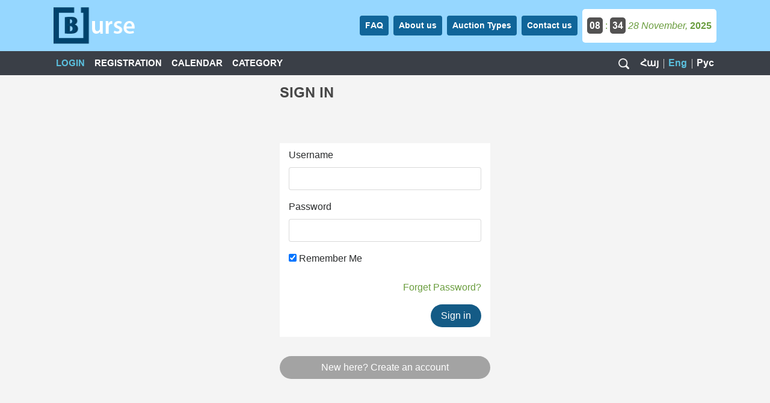

--- FILE ---
content_type: text/html; charset=UTF-8
request_url: https://auctiononline.am/en/auth/login/login?id=194
body_size: 10642
content:
<!DOCTYPE html>
<html>
<head>
    <meta charset="UTF-8" />
    <meta name="viewport" content="width=device-width, initial-scale=1" />
    <meta http-equiv="X-UA-Compatible" content="IE=edge" />
    <link rel="shortcut icon" type="image/png" href="/images/logo-favicon.png" />
    <meta name="csrf-param" content="_csrf-front">
    <meta name="csrf-token" content="3yayoacT-4gVguKcKYNRy9x5vHm-9knDO9QEpzfBXuedZebE90LM8CXm0PNd4QmuvwrVHeuyLaV_4m_PWKApvg==">
    <title>Burse | Login</title>
    <link href="https://auctiononline.am/en/auth/login/login" rel="canonical" />
    <meta property="og:url" content="https://auctiononline.am/en/auth/login/login">
    <meta property="og:site_name" content="Burse">
    <link href="/assets/eec5414c/css/font-awesome.min.css" rel="stylesheet">
<link href="/assets/11470cd5/assets/owl.carousel.css" rel="stylesheet" media="screen">
<link href="/assets/11470cd5/assets/owl.theme.default.css" rel="stylesheet" media="screen">
<link href="/css/bootstrap.css" rel="stylesheet">
<link href="/css/jquery.fancybox.min.css" rel="stylesheet">
<link href="/css/ublue_ImageCarousel.css" rel="stylesheet">
<link href="/css/component.css" rel="stylesheet">
<link href="/css/style.css?v=0.0.10" rel="stylesheet">
<link href="/css/responsive.css" rel="stylesheet">
<script src="/assets/f271bca/jquery.js"></script>
<script src="/assets/d553dbdf/yii.js"></script>
<script src="/assets/11470cd5/owl.carousel.js"></script>
<script src="https://code.jquery.com/ui/1.12.1/jquery-ui.js"></script>
<script src="https://cdnjs.cloudflare.com/ajax/libs/tether/1.4.0/js/tether.min.js" integrity="sha384-DztdAPBWPRXSA/3eYEEUWrWCy7G5KFbe8fFjk5JAIxUYHKkDx6Qin1DkWx51bBrb" crossorigin="anonymous"></script>
<script src="https://www.google.com/recaptcha/api.js?onload=myCallBack&amp;render=explicit" async="async"></script>
<script src="/js/bootstrap.min.js"></script>
<script src="/js/jquery.fancybox.min.js"></script>
<script src="/js/notifyMe.min.js"></script>
<script src="/js/ublue_ImageCarousel.js"></script>
<script src="/js/modernizr.custom.js"></script>
<script src="/js/classie.js"></script>
<script src="/js/uisearch.js"></script>
<script src="/js/bootstrap-formhelpers-phone.js"></script>
<script src="/js/bootstrap-datepicker.js"></script>
<script src="/js/script.js?v=0.0.11"></script>
<script src="/js/sweetalert.min.js"></script>
<script src="/js/socket.io.min.js"></script></head>

<body class="">
    <article id="body">
        
        <header class="sticky-top">
                <div class="container-fluid bg-lightblue">
        <div class="container">
            <nav class="navbar navbar-toggleable-md navbar-inverse bg-lightblue px-1 px_md_0">
                <button class="navbar-toggler navbar-toggler-right bg_00436d outline_n" type="button" data-toggle="collapse"
                        data-target=".burger_menu_show" aria-controls="burger_menu_show"
                        aria-expanded="false" aria-label="Toggle navigation" style="right: 0 !important;">
                    <i class="fa fa-bars text-white"></i>
                </button>
                <a class="navbar-brand" href="/en/"><img src="/images/logo.png" width="137" height="61" alt=""></a>
                
<div class="collapse navbar-collapse justify-content-end burger_menu_show" id="navbarSupportedContent">
    <ul class="navbar-nav arial-b ml-auto">
                    <li class="nav-item ml-2 ml_md_0 my_md_2">
                <a class="nav-link f-s-14 btn bg-blue text-white" href="/en/faq"><b>FAQ</b></a>            </li>
                    <li class="nav-item ml-2 ml_md_0 my_md_2">
                <a class="nav-link f-s-14 btn bg-blue text-white" href="/en/about-us"><b>About us</b></a>            </li>
                    <li class="nav-item ml-2 ml_md_0 my_md_2">
                <a class="nav-link f-s-14 btn bg-blue text-white" href="/en/acurdneri-tesakner"><b>Auction Types</b></a>            </li>
                    <li class="nav-item ml-2 ml_md_0 my_md_2">
                <a class="nav-link f-s-14 btn bg-blue text-white" href="/en/contact"><b>Contact us</b></a>            </li>
            </ul>
</div>

                                    <div class="float-right bg-white py-3 b-radius-5 col-auto ml-0 ml-lg-2 text-center text-lg-left">
                        <div class="px-2">
                            <span class="bg-seri text-white p-1 arial-b b-radius-5 hour">12</span>
                            <span class="text-green"> : </span>
                            <span class="bg-seri text-white p-1 arial-b b-radius-5 minute">34</span>
                            <span class="arial text-green date">
                                <i>28</i>
                                <i>November,</i>
                                <b>2025</b>
                            </span>
                        </div>
                    </div>
                            </nav>

        </div>

    </div>

            
<div class="container-fluid bg-mugseri">
    <div class="container bg-mugseri py-0">
        <nav class="navbar navbar-toggleable-md px-0 py-0">
            <div class="text-center" style="line-height: initial;">
                <button class="navbar-toggler navbar-toggler-left bg_00436d outline_n top-3-px" type="button"
                        data-toggle="collapse"
                        data-target=".burger_menu_two_show" aria-controls="burger_menu_two_show"
                        aria-expanded="false" aria-label="Toggle navigation" style="left: 0 !important;">
                    <i class="fa fa-bars text-white"></i>
                </button>

                <ul class="navbar-nav arial-b ml-auto justify-content-between align-items-baseline d-flex d-lg-none mobile_lang_style languages">
                                            <li class="nav-item pl-3">
                                                            <a id="hyflag" class="nav-link text-white" href="/hy/auth/login/login?id=194" title="hy-HY">Հայ</a>                                                    </li>
                                            <li class="nav-item pl-3">
                                                            <a id="enflag" class="nav-link text-white active" href="/en/auth/login/login?id=194" title="en-EN">Eng</a>                                                    </li>
                                            <li class="nav-item pl-3">
                                                            <a id="ruflag" class="nav-link text-white" href="/ru/auth/login/login?id=194" title="ru-RU">Рус</a>                                                    </li>
                                    </ul>
            </div>

            <div class="collapse navbar-collapse burger_menu_two_show">
                <ul class="navbar-nav arial-b mr-auto justify-content-between align-items-center text-center text-lg-left">
                                            <li class="nav-item">
                            <a id="login" class="nav-link text-white f-s-15 active" href="/en/auth/login/login" data-method="post"><b>LOGIN</b></a>                        </li>
                        <li class="nav-item">
                            <a id="signup" class="nav-link text-white f-s-15 active" href="/en/signup" data-method="post"><b>REGISTRATION</b></a>                        </li>
                                        <li class="nav-item">
                        <a class="nav-link text-white f-s-15" href="/en/auction/calendar"
                           id="calendar">
                            <b>CALENDAR</b>
                        </a>
                    </li>
                    <li class="nav-item dropdown">
                        <a class="nav-link text-white f-s-15 " id="dropdownMenuLink" data-toggle="dropdown"
                           aria-haspopup="true"
                           aria-expanded="false" href="#"><b>CATEGORY</b></a>
                        <ul class="dropdown-menu f-s-13 dr_menu blue_dropdown_menu_style min-width-18rem" role="menu">
                                                            <li class="p-0 hover-bg-blue">
                                    <a class="custom_hover_red d-block nav-link px-2" href="/en/auction/category?id=1" data-method="post">Precious metals and jewelry</a>                                </li>
                                                            <li class="p-0 hover-bg-blue">
                                    <a class="custom_hover_red d-block nav-link px-2" href="/en/auction/category?id=2" data-method="post">Means of transport</a>                                </li>
                                                            <li class="p-0 hover-bg-blue">
                                    <a class="custom_hover_red d-block nav-link px-2" href="/en/auction/category?id=3" data-method="post">Machines, devices and equipment</a>                                </li>
                                                            <li class="p-0 hover-bg-blue">
                                    <a class="custom_hover_red d-block nav-link px-2" href="/en/auction/category?id=4" data-method="post">The property</a>                                </li>
                                                            <li class="p-0 hover-bg-blue">
                                    <a class="custom_hover_red d-block nav-link px-2" href="/en/auction/category?id=5" data-method="post">Other products</a>                                </li>
                            
                        </ul>
                    </li>
                </ul>
                <!-- search -->
                <div class="column ml-auto">
                    <div id="sb-search" class="sb-search">
                        <form id="w0" action="/auction/search/search" method="get">                        <input type="text" name="search[value]"
                               value=""
                               placeholder="Search"
                               class="sb-search-input f-s-15 search-tooltip"/>
                        <input class="sb-search-submit" type="submit" value="">
                        <span class="sb-icon-search"><img class="mb-6-px" src="/images/search_icon.png" width="18" alt=""></span>
                        </form>                    </div>
                </div>
                <!-- search -->
                <ul class="navbar-nav arial-b justify-content-between d-none d-lg-flex languages align-items-center">
                                            <li class="nav-item hyflag">
                                                            <a id="hyflag" class="nav-link text-white" href="/hy/auth/login/login?id=194" title="hy-HY">Հայ</a>                                                    </li>
                                            <li class="nav-item enflag">
                                                            <a id="enflag" class="nav-link text-white active" href="/en/auth/login/login?id=194" title="en-EN">Eng</a>                                                    </li>
                                            <li class="nav-item ruflag">
                                                            <a id="ruflag" class="nav-link text-white" href="/ru/auth/login/login?id=194" title="ru-RU">Рус</a>                                                    </li>
                                    </ul>
                            </div>
        </nav>
    </div>
</div>
        </header>

        <section id="section">
            
<div class="container-fluid px-0 bg-lightgrey">
    <div class="container px-0">
        <div class="col-lg-4 offset-lg-4 col-md-6 offset-md-3  pb-3">
            <h4 class="arial-b text-uppercase pt-3 py-1 mb-4 text-grey text-center text-lg-left">SIGN IN</h4>

            <!-- Tab panes -->
            <div class="tab-content bg-white container-fluid mt-67px-768">
                <form id="login-form" action="/en/auth/login/login?id=194" method="post">
<input type="hidden" name="_csrf-front" value="3yayoacT-4gVguKcKYNRy9x5vHm-9knDO9QEpzfBXuedZebE90LM8CXm0PNd4QmuvwrVHeuyLaV_4m_PWKApvg==">
                <div class="d-none"><div class="form-group field-loginform-type">

<input type="hidden" id="loginform-type" class="form-control" name="LoginForm[type]">

<div class="help-block"></div>
</div></div>
                <div class="pt-2">
                <div class="form-group field-loginform-username required">
<label class="control-label" for="loginform-username">Username</label>
<input type="text" id="loginform-username" class="form-control" name="LoginForm[username]" aria-required="true">

<div class="help-block"></div>
</div>
                <div class="form-group field-loginform-password required">
<label class="control-label" for="loginform-password">Password </label>
<input type="password" id="loginform-password" class="form-control" name="LoginForm[password]" aria-required="true">

<div class="help-block"></div>
</div>
                <div class="form-group field-loginform-rememberme">

<input type="hidden" name="LoginForm[rememberMe]" value="0"><label><input type="checkbox" id="loginform-rememberme" name="LoginForm[rememberMe]" value="1" checked> Remember Me</label>

<div class="help-block"></div>
</div>                </div>

                <div style="color:#999;margin:1em 0" class="text-right">
                    <a class="text-green" href="/en/auth/reset/request?1%5Bsuccess%5D=0&amp;1%5Bmessage%5D=">Forget Password?</a>                </div>

                <div class="text-right">
                    <button type="submit" class="btn btn_145b86 border-r-20 mb-3" name="login-button">Sign in</button>                </div>

            </div>
            </form>

        </div>
                <div class="col-lg-4 offset-lg-4 col-md-6 offset-md-3 pb-3">
            <h6 class="text-center my-3">
                <a class="ellipsify d-block btn btn_a3a3a3 border-r-20" href="/en/signup">New here? Create an account</a>            </h6>
        </div>
            </div>
</div>

        </section>

        <footer id="footer">
            <div class="container-fluid">
    <div class="container">
        <h4 class="text-grey pt-5 arial-b text-center-599">
            <strong> NEWS & EVENTS</strong>
        </h4>
            <div class="px-5 mb-5">
                <div class="owl-carousel owl-theme carousel owl-carousel-events">
                                                            <div class="item h-100">
                        <div class="card h-100 border-0">
                            <div class="card-block px-0">
                                <h6 class="card-title text-darkgreen f-s-14 arial-b">«Գահերի խաղի» երկաթե գահը աճուրդում վաճառվել է 1,5 մլն դոլարով</h6>
                                <div class="d-lg-flex d-block">
                                                                            <div><img src="https://static.auctiononline.am/cache/posts/carousel/thumb_67.jpg"
                                                  alt="news image" class="float-left pr-3 pt-1 w_120_px" /></div>
                                                                        <span class="float-left f-s-12 arial">Դալասի Heritage Auctions-ում ներկայացվել է ավելի քան 900 լոտ, ներառյալ HBO սերիալի ասպազենը, թրերը և զենքը, թանկարժեք իրերը և մի...</span>
                                </div>
                            </div>
                        <div class="card-footer bg-white border-0 px-0">
                            <a href="/en/news/67" class="hover">
                                <small class="text-lightgreen text-decoration-und float-right">
                                    Read more                                </small>
                            </a>
                        </div>
                        </div>
                    </div>
                                                        <div class="item h-100">
                        <div class="card h-100 border-0">
                            <div class="card-block px-0">
                                <h6 class="card-title text-darkgreen f-s-14 arial-b">Էյնշտեյնի նամակն  աճուրդային եղանակով վաճառվել է մոտ 4 միլիոն դոլարով</h6>
                                <div class="d-lg-flex d-block">
                                                                            <div><img src="https://static.auctiononline.am/cache/posts/carousel/thumb_66.jpg"
                                                  alt="news image" class="float-left pr-3 pt-1 w_120_px" /></div>
                                                                        <span class="float-left f-s-12 arial">Նամակում Ալբերտ Էյնշտեյնը նախազգուշացրել է ԱՄՆ նախագահ Ռուզվելտին, որ Գերմանիան կարող է ստեղծել միջուկային զենք։ </span>
                                </div>
                            </div>
                        <div class="card-footer bg-white border-0 px-0">
                            <a href="/en/news/66" class="hover">
                                <small class="text-lightgreen text-decoration-und float-right">
                                    Read more                                </small>
                            </a>
                        </div>
                        </div>
                    </div>
                                                        <div class="item h-100">
                        <div class="card h-100 border-0">
                            <div class="card-block px-0">
                                <h6 class="card-title text-darkgreen f-s-14 arial-b">Նապոլեոն Բոնապարտի ատրճանակները աճուրդում վաճառվել են 1,69 միլիոն եվրոյով</h6>
                                <div class="d-lg-flex d-block">
                                                                            <div><img src="https://static.auctiononline.am/cache/posts/carousel/thumb_65.jpg"
                                                  alt="news image" class="float-left pr-3 pt-1 w_120_px" /></div>
                                                                        <span class="float-left f-s-12 arial">Ակնկալվում էր, որ փարիզյան զինագործ Լուի-Մարին Գոսեի կողմից ստեղծված զենքերը կվաճառվեին 1,2-1,5 միլիոն եվրոյով:</span>
                                </div>
                            </div>
                        <div class="card-footer bg-white border-0 px-0">
                            <a href="/en/news/65" class="hover">
                                <small class="text-lightgreen text-decoration-und float-right">
                                    Read more                                </small>
                            </a>
                        </div>
                        </div>
                    </div>
                                                        <div class="item h-100">
                        <div class="card h-100 border-0">
                            <div class="card-block px-0">
                                <h6 class="card-title text-darkgreen f-s-14 arial-b">Մարադոնայի «Ոսկե գնդակը» դրվել է աճուրդի</h6>
                                <div class="d-lg-flex d-block">
                                                                            <div><img src="https://static.auctiononline.am/cache/posts/carousel/thumb_64.jpg"
                                                  alt="news image" class="float-left pr-3 pt-1 w_120_px" /></div>
                                                                        <span class="float-left f-s-12 arial">Աճուրդը կանցկացվի հունիսի 6-ին Փարիզում, որին մասնակցելու համար հայտատուները պետք է իրենց հաշվին ունենան 150.000 եվրո ավանդ:</span>
                                </div>
                            </div>
                        <div class="card-footer bg-white border-0 px-0">
                            <a href="/en/news/64" class="hover">
                                <small class="text-lightgreen text-decoration-und float-right">
                                    Read more                                </small>
                            </a>
                        </div>
                        </div>
                    </div>
                                                        <div class="item h-100">
                        <div class="card h-100 border-0">
                            <div class="card-block px-0">
                                <h6 class="card-title text-darkgreen f-s-14 arial-b">Բորսայի առցանց սակարկությունների հարթակում արդեն իսկ գրանցված են 970 օգտատեր՝ ֆիզիկական և իրավաբանական անձ։</h6>
                                <div class="d-lg-flex d-block">
                                                                            <div><img src="https://static.auctiononline.am/cache/posts/carousel/thumb_63.png"
                                                  alt="news image" class="float-left pr-3 pt-1 w_120_px" /></div>
                                                                        <span class="float-left f-s-12 arial"></span>
                                </div>
                            </div>
                        <div class="card-footer bg-white border-0 px-0">
                            <a href="/en/news/63" class="hover">
                                <small class="text-lightgreen text-decoration-und float-right">
                                    Read more                                </small>
                            </a>
                        </div>
                        </div>
                    </div>
                                                        <div class="item h-100">
                        <div class="card h-100 border-0">
                            <div class="card-block px-0">
                                <h6 class="card-title text-darkgreen f-s-14 arial-b">Կլիմտի՝ 100 տարի կորած համարվող նկարը գնահատվել է ավելի քան 54 միլիոն ԱՄՆ դոլար</h6>
                                <div class="d-lg-flex d-block">
                                                                            <div><img src="https://static.auctiononline.am/cache/posts/carousel/thumb_61.jpg"
                                                  alt="news image" class="float-left pr-3 pt-1 w_120_px" /></div>
                                                                        <span class="float-left f-s-12 arial">Ավստրիացի նկարիչ Գուստավ Կլիմտի նկարը, որը կորած էր շուրջ 100 տարի, հայտնաբերվել է Վիեննայում։</span>
                                </div>
                            </div>
                        <div class="card-footer bg-white border-0 px-0">
                            <a href="/en/news/61" class="hover">
                                <small class="text-lightgreen text-decoration-und float-right">
                                    Read more                                </small>
                            </a>
                        </div>
                        </div>
                    </div>
                                                        <div class="item h-100">
                        <div class="card h-100 border-0">
                            <div class="card-block px-0">
                                <h6 class="card-title text-darkgreen f-s-14 arial-b">Շոտլանդական վիսկիի շիշն աճուրդում վաճառվել է ռեկորդային 2,7 միլիոն դոլարով</h6>
                                <div class="d-lg-flex d-block">
                                                                            <div><img src="https://static.auctiononline.am/cache/posts/carousel/thumb_59.jpg"
                                                  alt="news image" class="float-left pr-3 pt-1 w_120_px" /></div>
                                                                        <span class="float-left f-s-12 arial">1926 թվականին թողարկված Macallan Adami վիսկին վաճառվել է լոնդոնյան Sotheby&#039;s աճուրդում :</span>
                                </div>
                            </div>
                        <div class="card-footer bg-white border-0 px-0">
                            <a href="/en/news/59" class="hover">
                                <small class="text-lightgreen text-decoration-und float-right">
                                    Read more                                </small>
                            </a>
                        </div>
                        </div>
                    </div>
                                                        <div class="item h-100">
                        <div class="card h-100 border-0">
                            <div class="card-block px-0">
                                <h6 class="card-title text-darkgreen f-s-14 arial-b">Նապոլեոն Բոնապարտի գլխարկն աճուրդում վաճառվել է 1,9 մլն եվրոյով</h6>
                                <div class="d-lg-flex d-block">
                                                                            <div><img src="https://static.auctiononline.am/cache/posts/carousel/thumb_58.jpg"
                                                  alt="news image" class="float-left pr-3 pt-1 w_120_px" /></div>
                                                                        <span class="float-left f-s-12 arial">Գլխարկի գնահատված արժեքը մինչև աճուրդը տատանվում էր 600 հազարից մինչև 800 հազար եվրո</span>
                                </div>
                            </div>
                        <div class="card-footer bg-white border-0 px-0">
                            <a href="/en/news/58" class="hover">
                                <small class="text-lightgreen text-decoration-und float-right">
                                    Read more                                </small>
                            </a>
                        </div>
                        </div>
                    </div>
                                                        <div class="item h-100">
                        <div class="card h-100 border-0">
                            <div class="card-block px-0">
                                <h6 class="card-title text-darkgreen f-s-14 arial-b">Նյու Յորքի՝ Sotheby's աճուրդում, 1000-ամյա Աստվածաշունչը վաճառվել է 38,1 մլն դոլարով։</h6>
                                <div class="d-lg-flex d-block">
                                                                            <div><img src="https://static.auctiononline.am/cache/posts/carousel/thumb_57.jpg"
                                                  alt="news image" class="float-left pr-3 pt-1 w_120_px" /></div>
                                                                        <span class="float-left f-s-12 arial">Աստվածաշունչը գնել է ամերիկացի նախկին դիվանագետ Ալֆրեդ Մոզեսը, որն այն կփոխանցի Թել Ավիվում տեղակայված ANU թանգարանին։ </span>
                                </div>
                            </div>
                        <div class="card-footer bg-white border-0 px-0">
                            <a href="/en/news/57" class="hover">
                                <small class="text-lightgreen text-decoration-und float-right">
                                    Read more                                </small>
                            </a>
                        </div>
                        </div>
                    </div>
                                                        <div class="item h-100">
                        <div class="card h-100 border-0">
                            <div class="card-block px-0">
                                <h6 class="card-title text-darkgreen f-s-14 arial-b">Գուստավ Կլիմտի  նկարած վերջին դիմանկարն աճուրդում վաճառվել է ռեկորդային գնով</h6>
                                <div class="d-lg-flex d-block">
                                                                            <div><img src="https://static.auctiononline.am/cache/posts/carousel/thumb_55.jpg"
                                                  alt="news image" class="float-left pr-3 pt-1 w_120_px" /></div>
                                                                        <span class="float-left f-s-12 arial">Sotheby&#039;s-ը Կլիմտի այս դիմանկարն անվանել է «վերջին գլուխգործոց»: «Հովհարով տիկինը» կտավը մուրճի տակ է հայտնվել Լոնդոնում կայացած աճուրդում 85,3 միլիոն...</span>
                                </div>
                            </div>
                        <div class="card-footer bg-white border-0 px-0">
                            <a href="/en/news/55" class="hover">
                                <small class="text-lightgreen text-decoration-und float-right">
                                    Read more                                </small>
                            </a>
                        </div>
                        </div>
                    </div>
                                                        <div class="item h-100">
                        <div class="card h-100 border-0">
                            <div class="card-block px-0">
                                <h6 class="card-title text-darkgreen f-s-14 arial-b">Ամենամեծ ռուբինն աճուրդում վաճառվել է ռեկորդային 34,8 մլն դոլարով</h6>
                                <div class="d-lg-flex d-block">
                                                                            <div><img src="https://static.auctiononline.am/cache/posts/carousel/thumb_54.jpg"
                                                  alt="news image" class="float-left pr-3 pt-1 w_120_px" /></div>
                                                                        <span class="float-left f-s-12 arial">55,22 կարատանոց ռուբինն իր տեսակի մեջ աճուրդում երբևէ վաճառված ամենամեծ և ամենաարժեքավոր թանկարժեք քարն է:</span>
                                </div>
                            </div>
                        <div class="card-footer bg-white border-0 px-0">
                            <a href="/en/news/54" class="hover">
                                <small class="text-lightgreen text-decoration-und float-right">
                                    Read more                                </small>
                            </a>
                        </div>
                        </div>
                    </div>
                                                        <div class="item h-100">
                        <div class="card h-100 border-0">
                            <div class="card-block px-0">
                                <h6 class="card-title text-darkgreen f-s-14 arial-b">Աճուրդի կհանվեն Ֆրեդի Մերկուրիի  անձնական իրերը </h6>
                                <div class="d-lg-flex d-block">
                                                                            <div><img src="https://static.auctiononline.am/cache/posts/carousel/thumb_53.jpg"
                                                  alt="news image" class="float-left pr-3 pt-1 w_120_px" /></div>
                                                                        <span class="float-left f-s-12 arial">Աճnւրդի հանվnղ իրերի շարքnւմ են երաժշտի բեմական կnստյnւմները, երգերի ձեռագիր բառերը, կտավները և տարբեր ճամփnրդnւթյnւնների ընթացքnւմ հավաքված գեղեցիկ առարկաներ:</span>
                                </div>
                            </div>
                        <div class="card-footer bg-white border-0 px-0">
                            <a href="/en/news/53" class="hover">
                                <small class="text-lightgreen text-decoration-und float-right">
                                    Read more                                </small>
                            </a>
                        </div>
                        </div>
                    </div>
                                                        <div class="item h-100">
                        <div class="card h-100 border-0">
                            <div class="card-block px-0">
                                <h6 class="card-title text-darkgreen f-s-14 arial-b">Աշխարհի ամենաթանկ կոշիկները վաճառվել են ռեկորդային  2,2 միլիոն դոլարով</h6>
                                <div class="d-lg-flex d-block">
                                                                            <div><img src="https://static.auctiononline.am/cache/posts/carousel/thumb_52.jpg"
                                                  alt="news image" class="float-left pr-3 pt-1 w_120_px" /></div>
                                                                        <span class="float-left f-s-12 arial">NBA-ի 6-ակի չեմպիոն, ամերիկացի լեգենդար բասկետբոլիստ Մայքլ Ջորդանի խաղակոշիկները Sotheby&#039;s աճուրդում</span>
                                </div>
                            </div>
                        <div class="card-footer bg-white border-0 px-0">
                            <a href="/en/news/52" class="hover">
                                <small class="text-lightgreen text-decoration-und float-right">
                                    Read more                                </small>
                            </a>
                        </div>
                        </div>
                    </div>
                                                        <div class="item h-100">
                        <div class="card h-100 border-0">
                            <div class="card-block px-0">
                                <h6 class="card-title text-darkgreen f-s-14 arial-b">Վան Գոգի կտավը Քրիսթիզի  աճուրդում վաճառվել է 117 մլն դոլարով</h6>
                                <div class="d-lg-flex d-block">
                                                                            <div><img src="https://static.auctiononline.am/cache/posts/carousel/thumb_51.jpg"
                                                  alt="news image" class="float-left pr-3 pt-1 w_120_px" /></div>
                                                                        <span class="float-left f-s-12 arial">Ինչպես նշվում է Քրիսթիզի կայքում, սա արվեստի պատմության մեջ ամենամեծ և իսկապես բացառիկ աճուրդ էր</span>
                                </div>
                            </div>
                        <div class="card-footer bg-white border-0 px-0">
                            <a href="/en/news/51" class="hover">
                                <small class="text-lightgreen text-decoration-und float-right">
                                    Read more                                </small>
                            </a>
                        </div>
                        </div>
                    </div>
                                                        <div class="item h-100">
                        <div class="card h-100 border-0">
                            <div class="card-block px-0">
                                <h6 class="card-title text-darkgreen f-s-14 arial-b">Christie's-ը հայտարարել է ռեկորդային վաճառքի մասին</h6>
                                <div class="d-lg-flex d-block">
                                                                            <div><img src="https://static.auctiononline.am/cache/posts/carousel/thumb_50.jpg"
                                                  alt="news image" class="float-left pr-3 pt-1 w_120_px" /></div>
                                                                        <span class="float-left f-s-12 arial">Christie&#039;s աճուրդի տունը հայտարարել է 2022 թվականին 8,4 միլիարդ դոլարի՝ ռեկորդային վաճառքի մասին՝ գերազանցելով Sotheby&#039;s-ի 8 միլիարդ դոլարի արդյունքը:</span>
                                </div>
                            </div>
                        <div class="card-footer bg-white border-0 px-0">
                            <a href="/en/news/50" class="hover">
                                <small class="text-lightgreen text-decoration-und float-right">
                                    Read more                                </small>
                            </a>
                        </div>
                        </div>
                    </div>
                                                        <div class="item h-100">
                        <div class="card h-100 border-0">
                            <div class="card-block px-0">
                                <h6 class="card-title text-darkgreen f-s-14 arial-b">Եզակի վարդագույն ադամանդը Ժնևի աճուրդում վաճառվել Է ռեկորդային 44.3 միլիոն դոլարով</h6>
                                <div class="d-lg-flex d-block">
                                                                            <div><img src="https://static.auctiononline.am/cache/posts/carousel/thumb_49.jpg"
                                                  alt="news image" class="float-left pr-3 pt-1 w_120_px" /></div>
                                                                        <span class="float-left f-s-12 arial">Ադամանդը, որը մասնագետները գնահատում են գույնի հագեցվածության բարձրագույն կատեգորիայով, ամենավառ վարդագույն ադամանդն Է, որը երբեւիցե դրվել Է Christie՚s-ի աճուրդում:</span>
                                </div>
                            </div>
                        <div class="card-footer bg-white border-0 px-0">
                            <a href="/en/news/49" class="hover">
                                <small class="text-lightgreen text-decoration-und float-right">
                                    Read more                                </small>
                            </a>
                        </div>
                        </div>
                    </div>
                                                        <div class="item h-100">
                        <div class="card h-100 border-0">
                            <div class="card-block px-0">
                                <h6 class="card-title text-darkgreen f-s-14 arial-b">Առաջին սերնդի փակ տուփով iPhone-ն աճուրդում վաճառվել է մոտ 40,000 դոլարով</h6>
                                <div class="d-lg-flex d-block">
                                                                            <div><img src="https://static.auctiononline.am/cache/posts/carousel/thumb_48.jpg"
                                                  alt="news image" class="float-left pr-3 pt-1 w_120_px" /></div>
                                                                        <span class="float-left f-s-12 arial">Սարքի մեկնարկային գինը եղել է 2500 դոլար, կազմակերպիչները հույս են ունեցել դրա դիմաց ստանալ 30 000 դոլար։</span>
                                </div>
                            </div>
                        <div class="card-footer bg-white border-0 px-0">
                            <a href="/en/news/48" class="hover">
                                <small class="text-lightgreen text-decoration-und float-right">
                                    Read more                                </small>
                            </a>
                        </div>
                        </div>
                    </div>
                                                        <div class="item h-100">
                        <div class="card h-100 border-0">
                            <div class="card-block px-0">
                                <h6 class="card-title text-darkgreen f-s-14 arial-b">Արքայադուստր Դիանայի ավտոմեքենան աճուրդով վաճառվել է 650 000 ֆունտ սթեռլինգով</h6>
                                <div class="d-lg-flex d-block">
                                                                            <div><img src="https://static.auctiononline.am/cache/posts/carousel/thumb_47.jpg"
                                                  alt="news image" class="float-left pr-3 pt-1 w_120_px" /></div>
                                                                        <span class="float-left f-s-12 arial">Այն համարվում է հազվագյուտ, քանի որ առաջին և միակ սև RS Turbo Series 1-ն է:</span>
                                </div>
                            </div>
                        <div class="card-footer bg-white border-0 px-0">
                            <a href="/en/news/47" class="hover">
                                <small class="text-lightgreen text-decoration-und float-right">
                                    Read more                                </small>
                            </a>
                        </div>
                        </div>
                    </div>
                                                        <div class="item h-100">
                        <div class="card h-100 border-0">
                            <div class="card-block px-0">
                                <h6 class="card-title text-darkgreen f-s-14 arial-b">Տիեզերագնաց Բազ Օլդրինի բաճկոնը Սոթբիզի աճուրդում </h6>
                                <div class="d-lg-flex d-block">
                                                                            <div><img src="https://static.auctiononline.am/cache/posts/carousel/thumb_46.jpg"
                                                  alt="news image" class="float-left pr-3 pt-1 w_120_px" /></div>
                                                                        <span class="float-left f-s-12 arial">Բաճկոնը դարձել է ամերիկյան տիեզերական ամենաարժեքավոր արտեֆակտը, որը երբևէ վաճառվել է աճուրդում:</span>
                                </div>
                            </div>
                        <div class="card-footer bg-white border-0 px-0">
                            <a href="/en/news/46" class="hover">
                                <small class="text-lightgreen text-decoration-und float-right">
                                    Read more                                </small>
                            </a>
                        </div>
                        </div>
                    </div>
                                                        <div class="item h-100">
                        <div class="card h-100 border-0">
                            <div class="card-block px-0">
                                <h6 class="card-title text-darkgreen f-s-14 arial-b">Դմիտրի Մուրատովը Նոբելյան մրցանակը վաճառել է 103,5 մլն դոլարով</h6>
                                <div class="d-lg-flex d-block">
                                                                            <div><img src="https://static.auctiononline.am/cache/posts/carousel/thumb_45.jpg"
                                                  alt="news image" class="float-left pr-3 pt-1 w_120_px" /></div>
                                                                        <span class="float-left f-s-12 arial">Մեկնարկային գին է սահմանվել 500 000 դոլարը, որը բարձրացել է մինչև 16,6 մլն դոլարի, այնուհետև անհայտ գնորդը հեռախոսով առաջարկել է...</span>
                                </div>
                            </div>
                        <div class="card-footer bg-white border-0 px-0">
                            <a href="/en/news/45" class="hover">
                                <small class="text-lightgreen text-decoration-und float-right">
                                    Read more                                </small>
                            </a>
                        </div>
                        </div>
                    </div>
                                                        <div class="item h-100">
                        <div class="card h-100 border-0">
                            <div class="card-block px-0">
                                <h6 class="card-title text-darkgreen f-s-14 arial-b">Քրիսթիզի արդի արվեստի աճուրդը Եվրոպայում ռեկորդ Է սահմանել</h6>
                                <div class="d-lg-flex d-block">
                                                                            <div><img src="https://static.auctiononline.am/cache/posts/carousel/thumb_44.jpg"
                                                  alt="news image" class="float-left pr-3 pt-1 w_120_px" /></div>
                                                                        <span class="float-left f-s-12 arial">Հասույթը կազմել Է 207,3 մլն դոլար, ինչը ռեկորդային ցուցանիշ Է Եվրոպայում այս սեգմենտի համար:</span>
                                </div>
                            </div>
                        <div class="card-footer bg-white border-0 px-0">
                            <a href="/en/news/44" class="hover">
                                <small class="text-lightgreen text-decoration-und float-right">
                                    Read more                                </small>
                            </a>
                        </div>
                        </div>
                    </div>
                                                        <div class="item h-100">
                        <div class="card h-100 border-0">
                            <div class="card-block px-0">
                                <h6 class="card-title text-darkgreen f-s-14 arial-b">Աճուրդում 67,5 մլն դոլարով վաճառվել է Պիկասոյի «Մերկ պառկած կինը» նկարը</h6>
                                <div class="d-lg-flex d-block">
                                                                            <div><img src="https://static.auctiononline.am/cache/posts/carousel/thumb_43.jpg"
                                                  alt="news image" class="float-left pr-3 pt-1 w_120_px" /></div>
                                                                        <span class="float-left f-s-12 arial">Կտավը դարձել է աճուրդային օրվա ընթացքում վաճառված լոտերից ամենաթանկը</span>
                                </div>
                            </div>
                        <div class="card-footer bg-white border-0 px-0">
                            <a href="/en/news/43" class="hover">
                                <small class="text-lightgreen text-decoration-und float-right">
                                    Read more                                </small>
                            </a>
                        </div>
                        </div>
                    </div>
                                                        <div class="item h-100">
                        <div class="card h-100 border-0">
                            <div class="card-block px-0">
                                <h6 class="card-title text-darkgreen f-s-14 arial-b">Շեքսպիրի «Առաջին ֆոլիո»-ն Սոթբիզի աճուրդում </h6>
                                <div class="d-lg-flex d-block">
                                                                            <div><img src="https://static.auctiononline.am/cache/posts/carousel/thumb_42.jpg"
                                                  alt="news image" class="float-left pr-3 pt-1 w_120_px" /></div>
                                                                        <span class="float-left f-s-12 arial">Ակնկալվում է, որ անգլիական գրականության ամենամեծ ստեղծագործությունը՝ Շեքսպիրի «Առաջին ֆոլիո»-ն աճուրդում կվաճառվի 2,5 մլն դոլարով</span>
                                </div>
                            </div>
                        <div class="card-footer bg-white border-0 px-0">
                            <a href="/en/news/42" class="hover">
                                <small class="text-lightgreen text-decoration-und float-right">
                                    Read more                                </small>
                            </a>
                        </div>
                        </div>
                    </div>
                                                        <div class="item h-100">
                        <div class="card h-100 border-0">
                            <div class="card-block px-0">
                                <h6 class="card-title text-darkgreen f-s-14 arial-b">Օնլայն աճուրդում վաճառվել է Մարադոնայի մարզաշապիկը</h6>
                                <div class="d-lg-flex d-block">
                                                                            <div><img src="https://static.auctiononline.am/cache/posts/carousel/thumb_41.jpg"
                                                  alt="news image" class="float-left pr-3 pt-1 w_120_px" /></div>
                                                                        <span class="float-left f-s-12 arial">Մարզաշապիկը, որով Մարադոնան «Աստծո ձեռքով» գոլ է խփել, վաճառվել է ռեկորդային գնով` 8,5 միլիոն եվրո։</span>
                                </div>
                            </div>
                        <div class="card-footer bg-white border-0 px-0">
                            <a href="/en/news/41" class="hover">
                                <small class="text-lightgreen text-decoration-und float-right">
                                    Read more                                </small>
                            </a>
                        </div>
                        </div>
                    </div>
                                                        <div class="item h-100">
                        <div class="card h-100 border-0">
                            <div class="card-block px-0">
                                <h6 class="card-title text-darkgreen f-s-14 arial-b">Աշխարհի ամենաթանկ մեքենան</h6>
                                <div class="d-lg-flex d-block">
                                                                            <div><img src="https://static.auctiononline.am/cache/posts/carousel/thumb_39.jpg"
                                                  alt="news image" class="float-left pr-3 pt-1 w_120_px" /></div>
                                                                        <span class="float-left f-s-12 arial">Mercedes-Benz 300 SLR Uhlenhaut-ը սահմանել է  համաշխարհային ռեկորդ մեքենաների աճուրդում վաճառվելով 135 մլն եվրոյով</span>
                                </div>
                            </div>
                        <div class="card-footer bg-white border-0 px-0">
                            <a href="/en/news/39" class="hover">
                                <small class="text-lightgreen text-decoration-und float-right">
                                    Read more                                </small>
                            </a>
                        </div>
                        </div>
                    </div>
                                                        <div class="item h-100">
                        <div class="card h-100 border-0">
                            <div class="card-block px-0">
                                <h6 class="card-title text-darkgreen f-s-14 arial-b">Մոնրոյի դիմանկարը վաճառվեց 195 մլն դոլարով</h6>
                                <div class="d-lg-flex d-block">
                                                                            <div><img src="https://static.auctiononline.am/cache/posts/carousel/thumb_38.jpg"
                                                  alt="news image" class="float-left pr-3 pt-1 w_120_px" /></div>
                                                                        <span class="float-left f-s-12 arial">Դիմանկարի համար պայքարում էին չորս գնորդ,սակայն հաղթող է դարձել ամերիկահայ արտ-դիլեր Լարրի Գագոսյանը:



</span>
                                </div>
                            </div>
                        <div class="card-footer bg-white border-0 px-0">
                            <a href="/en/news/38" class="hover">
                                <small class="text-lightgreen text-decoration-und float-right">
                                    Read more                                </small>
                            </a>
                        </div>
                        </div>
                    </div>
                                                        <div class="item h-100">
                        <div class="card h-100 border-0">
                            <div class="card-block px-0">
                                <h6 class="card-title text-darkgreen f-s-14 arial-b">Երբևէ աճուրդում վաճառված ամենամեծ ադամանդը </h6>
                                <div class="d-lg-flex d-block">
                                                                            <div><img src="https://static.auctiononline.am/cache/posts/carousel/thumb_37.jpg"
                                                  alt="news image" class="float-left pr-3 pt-1 w_120_px" /></div>
                                                                        <span class="float-left f-s-12 arial">‹‹The Rock›› ադամանդը՝ ամենահազվագյուտ գոհարներից մեկը, մայիսի 11-ին վաճառվեց Ժնևի Քրիսթիզ աճուրդի տանը 21.9 մլն դոլարով: </span>
                                </div>
                            </div>
                        <div class="card-footer bg-white border-0 px-0">
                            <a href="/en/news/37" class="hover">
                                <small class="text-lightgreen text-decoration-und float-right">
                                    Read more                                </small>
                            </a>
                        </div>
                        </div>
                    </div>
                                                        <div class="item h-100">
                        <div class="card h-100 border-0">
                            <div class="card-block px-0">
                                <h6 class="card-title text-darkgreen f-s-14 arial-b">300-ամյա ‹‹Ջութակների Լեոնարդո դա Վինչին››</h6>
                                <div class="d-lg-flex d-block">
                                                                            <div><img src="https://static.auctiononline.am/cache/posts/carousel/thumb_35.jpg"
                                                  alt="news image" class="float-left pr-3 pt-1 w_120_px" /></div>
                                                                        <span class="float-left f-s-12 arial">Ակնկալվում է, որ ֆրանսիական  աճուրդում ջութակը կվաճառվի 10 մլն եվրոյով …
</span>
                                </div>
                            </div>
                        <div class="card-footer bg-white border-0 px-0">
                            <a href="/en/news/35" class="hover">
                                <small class="text-lightgreen text-decoration-und float-right">
                                    Read more                                </small>
                            </a>
                        </div>
                        </div>
                    </div>
                                                        <div class="item h-100">
                        <div class="card h-100 border-0">
                            <div class="card-block px-0">
                                <h6 class="card-title text-darkgreen f-s-14 arial-b">Ոսկե «հովազ» մետաղադրամ</h6>
                                <div class="d-lg-flex d-block">
                                                                            <div><img src="https://static.auctiononline.am/cache/posts/carousel/thumb_33.jpg"
                                                  alt="news image" class="float-left pr-3 pt-1 w_120_px" /></div>
                                                                        <span class="float-left f-s-12 arial">Լոնդոնի մեյֆեյրյան աճուրդում 185000 դոլար արժեքով վաճառվել է ոսկե «հովազ» մետաղադրամ: Նշված մետաղադրամը հայտնաբերել է Էնդի Քարթերը, որը թոշակի անցած...</span>
                                </div>
                            </div>
                        <div class="card-footer bg-white border-0 px-0">
                            <a href="/en/news/33" class="hover">
                                <small class="text-lightgreen text-decoration-und float-right">
                                    Read more                                </small>
                            </a>
                        </div>
                        </div>
                    </div>
                                                        <div class="item h-100">
                        <div class="card h-100 border-0">
                            <div class="card-block px-0">
                                <h6 class="card-title text-darkgreen f-s-14 arial-b">Առցանց աճուրդներն արվեստի աշխարհում </h6>
                                <div class="d-lg-flex d-block">
                                                                            <div><img src="https://static.auctiononline.am/cache/posts/carousel/thumb_32.png"
                                                  alt="news image" class="float-left pr-3 pt-1 w_120_px" /></div>
                                                                        <span class="float-left f-s-12 arial">Երբ համաճարակը դեռ նորահայտ երևույթ էր, արվեստի շուկան գլխիվայր շրջվեց: Մինչդեռ 2021 թվականի ցուցանիշներով պարզ դարձավ, որ վաճառքներն ընդլայնվել են...</span>
                                </div>
                            </div>
                        <div class="card-footer bg-white border-0 px-0">
                            <a href="/en/news/32" class="hover">
                                <small class="text-lightgreen text-decoration-und float-right">
                                    Read more                                </small>
                            </a>
                        </div>
                        </div>
                    </div>
                                                        <div class="item h-100">
                        <div class="card h-100 border-0">
                            <div class="card-block px-0">
                                <h6 class="card-title text-darkgreen f-s-14 arial-b">Նյույորքյան աճուրդը Լոնդոնում </h6>
                                <div class="d-lg-flex d-block">
                                                                            <div><img src="https://static.auctiononline.am/cache/posts/carousel/thumb_31.jpg"
                                                  alt="news image" class="float-left pr-3 pt-1 w_120_px" /></div>
                                                                        <span class="float-left f-s-12 arial">Հունիսի 29-ից սկսած Սոթբիզ աճուրդի տունը մեկնարկելու է իր հեռավար աճուրդները ...</span>
                                </div>
                            </div>
                        <div class="card-footer bg-white border-0 px-0">
                            <a href="/en/news/31" class="hover">
                                <small class="text-lightgreen text-decoration-und float-right">
                                    Read more                                </small>
                            </a>
                        </div>
                        </div>
                    </div>
                                                        <div class="item h-100">
                        <div class="card h-100 border-0">
                            <div class="card-block px-0">
                                <h6 class="card-title text-darkgreen f-s-14 arial-b">13.5 կիլոգրամանոց լուսին</h6>
                                <div class="d-lg-flex d-block">
                                                                            <div><img src="https://static.auctiononline.am/cache/posts/carousel/thumb_30.jpg"
                                                  alt="news image" class="float-left pr-3 pt-1 w_120_px" /></div>
                                                                        <span class="float-left f-s-12 arial">Քրիսթիզ աճուրդի տունը աճուրդի է ներկայացրել երկնաքար, որը հայտնաբերվել է Սահարա անապատում երկու տարի առաջ: </span>
                                </div>
                            </div>
                        <div class="card-footer bg-white border-0 px-0">
                            <a href="/en/news/30" class="hover">
                                <small class="text-lightgreen text-decoration-und float-right">
                                    Read more                                </small>
                            </a>
                        </div>
                        </div>
                    </div>
                                                        <div class="item h-100">
                        <div class="card h-100 border-0">
                            <div class="card-block px-0">
                                <h6 class="card-title text-darkgreen f-s-14 arial-b">Շրի Լանկայի թեյը՝ օնլայն աճուրդներում</h6>
                                <div class="d-lg-flex d-block">
                                                                            <div><img src="https://static.auctiononline.am/cache/posts/carousel/thumb_29.jpg"
                                                  alt="news image" class="float-left pr-3 pt-1 w_120_px" /></div>
                                                                        <span class="float-left f-s-12 arial">Կորոնավիրուսի համաճարակի պատճառով Շրի Լանկայի 126-ամյա Կոլոմբո թեյի աճուրդները տեղափոխվել են առցանց հարթակ...</span>
                                </div>
                            </div>
                        <div class="card-footer bg-white border-0 px-0">
                            <a href="/en/news/29" class="hover">
                                <small class="text-lightgreen text-decoration-und float-right">
                                    Read more                                </small>
                            </a>
                        </div>
                        </div>
                    </div>
                                                        <div class="item h-100">
                        <div class="card h-100 border-0">
                            <div class="card-block px-0">
                                <h6 class="card-title text-darkgreen f-s-14 arial-b">Լա Պերեգրինա մարգարիտը</h6>
                                <div class="d-lg-flex d-block">
                                                                            <div><img src="https://static.auctiononline.am/cache/posts/carousel/thumb_27.jpg"
                                                  alt="news image" class="float-left pr-3 pt-1 w_120_px" /></div>
                                                                        <span class="float-left f-s-12 arial">Քիչ զարդաքարեր կան աշխարհում, որոնք ունեն 500 տարվա պատմություն և անցել են ձեռքից ձեռք, ընդ որում, արքայական ընտանիքներից ու կայսրուհիներից...</span>
                                </div>
                            </div>
                        <div class="card-footer bg-white border-0 px-0">
                            <a href="/en/news/27" class="hover">
                                <small class="text-lightgreen text-decoration-und float-right">
                                    Read more                                </small>
                            </a>
                        </div>
                        </div>
                    </div>
                                                        <div class="item h-100">
                        <div class="card h-100 border-0">
                            <div class="card-block px-0">
                                <h6 class="card-title text-darkgreen f-s-14 arial-b">Առաջին օնլայն աճուրդները</h6>
                                <div class="d-lg-flex d-block">
                                                                            <div><img src="https://static.auctiononline.am/cache/posts/carousel/thumb_26.jpg"
                                                  alt="news image" class="float-left pr-3 pt-1 w_120_px" /></div>
                                                                        <span class="float-left f-s-12 arial">Հաճախ կարելի է հանդիպել բանավեճեր այն հարցի շուրջ, թե երբ են իրականացվել առաջին օնլայն աճուրդները: Շատերը կմտաբերեն eBay-ը (կամ AuctionWeb),...</span>
                                </div>
                            </div>
                        <div class="card-footer bg-white border-0 px-0">
                            <a href="/en/news/26" class="hover">
                                <small class="text-lightgreen text-decoration-und float-right">
                                    Read more                                </small>
                            </a>
                        </div>
                        </div>
                    </div>
                                                        <div class="item h-100">
                        <div class="card h-100 border-0">
                            <div class="card-block px-0">
                                <h6 class="card-title text-darkgreen f-s-14 arial-b">Ռուբիկային Մոնա Լիզան</h6>
                                <div class="d-lg-flex d-block">
                                                                            <div><img src="https://static.auctiononline.am/cache/posts/carousel/thumb_25.jpg"
                                                  alt="news image" class="float-left pr-3 pt-1 w_120_px" /></div>
                                                                        <span class="float-left f-s-12 arial">Ֆրանսիացի արտիստը «ներխուժում» է արվեստի աշխարհ և ներկայացնում հին վարպետների գործերը յուրօրինակ մեկնաբանությամբ ...</span>
                                </div>
                            </div>
                        <div class="card-footer bg-white border-0 px-0">
                            <a href="/en/news/25" class="hover">
                                <small class="text-lightgreen text-decoration-und float-right">
                                    Read more                                </small>
                            </a>
                        </div>
                        </div>
                    </div>
                                                        <div class="item h-100">
                        <div class="card h-100 border-0">
                            <div class="card-block px-0">
                                <h6 class="card-title text-darkgreen f-s-14 arial-b">Գործարարի վիսկիների հավաքածուն ներկայացվել է աճուրդի </h6>
                                <div class="d-lg-flex d-block">
                                                                            <div><img src="https://static.auctiononline.am/cache/posts/carousel/thumb_24.jpg"
                                                  alt="news image" class="float-left pr-3 pt-1 w_120_px" /></div>
                                                                        <span class="float-left f-s-12 arial">Ավելի քան երկու տասնամյակ գործարար Ռիչարդ Գուդինգը ճանապարհորդել է աշխարհով մեկ իր նախընտրած վիսկիների փնտրտուքով:</span>
                                </div>
                            </div>
                        <div class="card-footer bg-white border-0 px-0">
                            <a href="/en/news/24" class="hover">
                                <small class="text-lightgreen text-decoration-und float-right">
                                    Read more                                </small>
                            </a>
                        </div>
                        </div>
                    </div>
                                                        <div class="item h-100">
                        <div class="card h-100 border-0">
                            <div class="card-block px-0">
                                <h6 class="card-title text-darkgreen f-s-14 arial-b">Լոնդոնյան ոսկու ֆիքսինգ</h6>
                                <div class="d-lg-flex d-block">
                                                                            <div><img src="https://static.auctiononline.am/cache/posts/carousel/thumb_23.jpg"
                                                  alt="news image" class="float-left pr-3 pt-1 w_120_px" /></div>
                                                                        <span class="float-left f-s-12 arial">Բոլորին հայտնի ոսկու «ֆիքսինգի» գաղտնիքը </span>
                                </div>
                            </div>
                        <div class="card-footer bg-white border-0 px-0">
                            <a href="/en/news/23" class="hover">
                                <small class="text-lightgreen text-decoration-und float-right">
                                    Read more                                </small>
                            </a>
                        </div>
                        </div>
                    </div>
                                                        <div class="item h-100">
                        <div class="card h-100 border-0">
                            <div class="card-block px-0">
                                <h6 class="card-title text-darkgreen f-s-14 arial-b">Apollo 11-ի թռիչքի ժապավենների աճուրդը</h6>
                                <div class="d-lg-flex d-block">
                                                                            <div><img src="https://static.auctiononline.am/cache/posts/carousel/thumb_22.jpg"
                                                  alt="news image" class="float-left pr-3 pt-1 w_120_px" /></div>
                                                                        <span class="float-left f-s-12 arial">Ջորջը մտաբերելուց հետո արձագանքում է. «Դե ինչ, ընկեր, դրանք ինձ մոտ են»:</span>
                                </div>
                            </div>
                        <div class="card-footer bg-white border-0 px-0">
                            <a href="/en/news/22" class="hover">
                                <small class="text-lightgreen text-decoration-und float-right">
                                    Read more                                </small>
                            </a>
                        </div>
                        </div>
                    </div>
                                                        <div class="item h-100">
                        <div class="card h-100 border-0">
                            <div class="card-block px-0">
                                <h6 class="card-title text-darkgreen f-s-14 arial-b">Մշո Սուրբ Կարապետ վանքի դռան պատմությունը</h6>
                                <div class="d-lg-flex d-block">
                                                                            <div><img src="https://static.auctiononline.am/cache/posts/carousel/thumb_21.jpg"
                                                  alt="news image" class="float-left pr-3 pt-1 w_120_px" /></div>
                                                                        <span class="float-left f-s-12 arial">Հայ կիրառական արվեստի այս գլուխգործոցը ներկայում պահվում է Կանադայում` մասնավոր մի հավաքածուում:</span>
                                </div>
                            </div>
                        <div class="card-footer bg-white border-0 px-0">
                            <a href="/en/news/21" class="hover">
                                <small class="text-lightgreen text-decoration-und float-right">
                                    Read more                                </small>
                            </a>
                        </div>
                        </div>
                    </div>
                                                        <div class="item h-100">
                        <div class="card h-100 border-0">
                            <div class="card-block px-0">
                                <h6 class="card-title text-darkgreen f-s-14 arial-b">Սամբուկայի €1 արժեքով տները </h6>
                                <div class="d-lg-flex d-block">
                                                                            <div><img src="https://static.auctiononline.am/cache/posts/carousel/thumb_20.jpg"
                                                  alt="news image" class="float-left pr-3 pt-1 w_120_px" /></div>
                                                                        <span class="float-left f-s-12 arial">Ինչպե՞ս կարելի է փրկել ամայացող բնակավայրը: Սիցիլիայի Սամբուկա համայնքի ավագանին հետաքրքիր լուծում է գտել այդ հարցին: 
</span>
                                </div>
                            </div>
                        <div class="card-footer bg-white border-0 px-0">
                            <a href="/en/news/20" class="hover">
                                <small class="text-lightgreen text-decoration-und float-right">
                                    Read more                                </small>
                            </a>
                        </div>
                        </div>
                    </div>
                                </div>
            </div>
    </div>
</div>
            
<div class="container-fluid bg-seri">
    <div class="container pt-2">
        <div class="row py-4">
                                                                                        <div class="col-md-2">
                        <h6 class="text-white text-uppercase f-s-14 mb-3">Burse</h6>
                                                                                    <a href="/en/contact"
                                   class="text-white aboutus d-block f-s-12 foot_text_hover">Contact us</a>
                                                                                                                <a href="/en/gagtniutyan-kagakakanutyun"
                                   class="text-white aboutus d-block f-s-12 foot_text_hover">Privacy policy</a>
                                                                                                                <a href="/en/terms-and-condition"
                                   class="text-white aboutus d-block f-s-12 foot_text_hover">Terms and conditions</a>
                                                                        </div>
                
            <div class="col-md-12 mt-4 pt-3" id="inputs">
                <div class="copyright">
                    <span
                        class="text-seri f-s-12">© 2025 All rights reserved </span>
                </div>
            </div>

        </div>
    </div>
</div>
        </footer>

                    <div class="modal fade" id="reset_password_request_modal" tabindex="-1">
    <div class="modal-dialog modal-sm" role="document">
        <div class="modal-content">
            <div class="modal-header">
                <h5 class="modal-title">Forget password?</h5>
                <button type="button" class="close" data-dismiss="modal" aria-label="Close">
                    <span aria-hidden="true">&times;</span>
                </button>
            </div>
            <div class="modal-body">
                <div class="row">
                    <div class="col-md-6 b-r-1 px-2 my-2">
                        <div id="request-modal" data-pjax-container="" data-pjax-timeout data-pjax-scrollto>    <form id="request-password-reset-form" action="/en/auth/reset/request" method="post" data-pjax="">
<input type="hidden" name="_csrf-front" value="3yayoacT-4gVguKcKYNRy9x5vHm-9knDO9QEpzfBXuedZebE90LM8CXm0PNd4QmuvwrVHeuyLaV_4m_PWKApvg==">    <div class="container-fluid px-0 bg-lightgrey">
        <div class="container px-0">
            <div class="col-lg-8 offset-lg-2 col-md-6 offset-md-3">
                <h4 class="arial-b text-uppercase pt-3 py-1 mb-2 text-grey">PLEASE DIAL YOUR EMAIL</h4>
                <div class="tab-content pt-3 py-1 mb-2 bg-white container-fluid">
                    <div class="form-group field-passwordresetrequestform-email required">

<input type="text" id="passwordresetrequestform-email" class="form-control" name="PasswordResetRequestForm[email]" autofocus placeholder="Your email ..." aria-required="true">

<p class="help-block help-block-error"></p>
</div>                    <h6 class="text-center my-3">
                        <button type="submit" class="btn bg-blue rounded-0 text-white action-btn">Confirm </button>                    </h6>
                </div>
            </div>
        </div>
    </div>
    </form>    </div>
                    </div>
                </div>
            </div>
        </div>
    </div>
</div>
            <div class="modal fade" id="confirmModal">
    <div class="modal-dialog" role="document">
        <div class="modal-content">
            <div class="modal-header">
                <img src="/images/modal-logo.png" width="35" height="35" alt="">                <h5 class="text-00436d font-weight-bold modal-title">Confirm </h5>
                <button type="button" class="close" data-dismiss="modal" aria-label="Close">
                    <span aria-hidden="true">&times;</span>
                </button>
            </div>
            <div class="modal-body" id="trustModalContent">
                            </div>
            <div class="modal-footer">
                <button type="button" class="btn bg-blue rounded-0 text-white action-btn ok_button"
                        data-dismiss="modal">Ok</button>
            </div>
        </div>
    </div>
</div>
        
        <div class="modal fade" id="trustModal">
    <div class="modal-dialog" role="document">
        <div class="modal-content">
            <div class="modal-header">
                <img src="/images/modal-logo.png" width="35" height="35" alt="">                <h5 class="text-00436d font-weight-bold modal-title">Confirm </h5>
                <button type="button" class="close" data-dismiss="modal" aria-label="Close">
                    <span aria-hidden="true">&times;</span>
                </button>
            </div>
            <div class="modal-body" id="trustModalContent">
                            </div>
            <div class="modal-footer">
                <button type="button" class="btn bg-blue rounded-0 text-white action-btn ok_button" style="display: none"
                        data-dismiss="modal">Ok</button>
                <a class="btn bg-blue rounded-0 text-white action-btn cabinet_button" name="confirm-button" href="/en/cabinet/profile/edit">Cabinet</a>                <button type="button" class="btn btn-secondary rounded-0"
                        data-dismiss="modal">Cancel </button>

            </div>
        </div>
    </div>
</div>
<!--        -->        <div class="modal fade" id="congratulateModal">
    <div class="modal-dialog" role="document">
        <div class="modal-content">
            <div class="modal-header">
                <img src="/images/modal-logo.png" width="35" height="35" alt="">                <h5 class="text-00436d font-weight-bold modal-title">Congratulations</h5>
                <button type="button" class="close" data-dismiss="modal" aria-label="Close">
                    <span aria-hidden="true">&times;</span>
                </button>
            </div>
            <div class="modal-body" id="trustModalContent">
                You are win an auction            </div>
            <div class="modal-footer">
                <button type="button" class="btn bg-blue rounded-0 text-white action-btn ok_button"
                        data-dismiss="modal">Ok</button>
            </div>
        </div>
    </div>
</div>

        <script src="/assets/d553dbdf/yii.activeForm.js"></script>
<script src="/assets/d553dbdf/yii.validation.js"></script>
<script src="/assets/45a95fbb/jquery.pjax.js"></script>
<script>jQuery(function ($) {
jQuery('#login-form').yiiActiveForm([], []);
jQuery('#w0').yiiActiveForm([], []);
startCarousel($('.owl-carousel-this-auction'), $('.owl-carousel-this-auction .item'),  1, 1, 1, 1, 1, 1, 3000,true);
startCarousel($('.owl-carousel-events'), $('.owl-carousel-events .item'),  3, 3, 3, 2, 2, 1, 10000,true);
startCarousel($('.owl-carousel-parent'), $('.owl-carousel-parent .item'),  1, 1, 1, 1, 1, 1, 10000,true);
startCarousel($('.owl-carousel-auction1'), $('.owl-carousel-auction1 .item'),  4, 4, 3, 3, 2, 1, 3000,true);
startCarousel($('.owl-carousel-auction2'), $('.owl-carousel-auction2 .item'),  4, 4, 3, 3, 2, 1, 3000,true);
startCarousel($('.owl-carousel-auction2Small'), $('.owl-carousel-auction2Small .item'),  4, 4, 3, 3, 2, 1, 3000,true);
startCarousel($('.owl-carousel-auction3'), $('.owl-carousel-auction3 .item'),  4, 4, 3, 3, 2, 1, 3000,true);
startCarousel($('.owl-carousel-auction-calendar'), $('.owl-carousel-auction-calendar .item'),  4, 4, 3, 3, 2, 1, 3000,true);
$('.owl-carousel-auction1,.owl-carousel-auction2,.owl-carousel-auction3,.owl-carousel-events,.owl-carousel-auction-calendar').find('.owl-stage').addClass('card-deck');

jQuery('#request-password-reset-form').yiiActiveForm([{"id":"passwordresetrequestform-email","name":"email","container":".field-passwordresetrequestform-email","input":"#passwordresetrequestform-email","error":".help-block.help-block-error","validate":function (attribute, value, messages, deferred, $form) {value = yii.validation.trim($form, attribute, [], value);yii.validation.required(value, messages, {"message":"Email cannot be blank."});yii.validation.email(value, messages, {"pattern":/^[a-zA-Z0-9!#$%&'*+\/=?^_`{|}~-]+(?:\.[a-zA-Z0-9!#$%&'*+\/=?^_`{|}~-]+)*@(?:[a-zA-Z0-9](?:[a-zA-Z0-9-]*[a-zA-Z0-9])?\.)+[a-zA-Z0-9](?:[a-zA-Z0-9-]*[a-zA-Z0-9])?$/,"fullPattern":/^[^@]*<[a-zA-Z0-9!#$%&'*+\/=?^_`{|}~-]+(?:\.[a-zA-Z0-9!#$%&'*+\/=?^_`{|}~-]+)*@(?:[a-zA-Z0-9](?:[a-zA-Z0-9-]*[a-zA-Z0-9])?\.)+[a-zA-Z0-9](?:[a-zA-Z0-9-]*[a-zA-Z0-9])?>$/,"allowName":false,"message":"Email is not a valid email address.","enableIDN":false,"skipOnEmpty":1});}}], []);
jQuery(document).pjax("#request-modal a", {"push":false,"replace":false,"timeout":true,"scrollTo":true,"container":"#request-modal"});
jQuery(document).on("submit", "#request-modal form[data-pjax]", function (event) {jQuery.pjax.submit(event, {"push":false,"replace":false,"timeout":true,"scrollTo":true,"container":"#request-modal"});});
});</script>        <script>
            new UISearch( document.getElementById( 'sb-search' ) );
        </script>
    </article>
</body>
</html>


--- FILE ---
content_type: text/css
request_url: https://auctiononline.am/css/ublue_ImageCarousel.css
body_size: 587
content:
.focusBtn, .focusIndicators a {
  display: block;
  background: url(../images/script.png);
  background-repeat: no-repeat;
}

.focusArea {
  margin: 0 auto 15px;
  position: relative;
  overflow: hidden;
}
.focusCon .title {
  height: 26px;
  position: absolute;
  left: 1px;
  bottom: 1px;
  background: #000;
  opacity: .8;
  filter: Alpha(opacity=80);
  line-height: 26px;
  font-size: 14px;
  font-weight: 400;
  overflow: hidden;
}

.focusCon .title a {
  display: block;
  padding: 0 10px;
  color: #FFF;
  position: relative;
}

.focusIndicators {
  height: 7px;
  font-size: 0;
  line-height: 0;
  text-align: center;
}

.focusIndicators a {
  display: inline-block;
  width: 7px;
  height: 7px;
  margin: 0 4px;
  background-position: 0 -50px;
  font-size: 0;
  _zoom: 1;
  cursor: pointer;
  overflow: hidden;
}

.focusIndicators .current {
  background-position: -10px -50px;
}

.focusBtn {
  display: block;
  position: absolute;
  top: 50%;
  width: 24px;
  height: 49px;
  margin-top: -25px;
  background-color: #606060;
  cursor: pointer;
}

.focusPrev {
  left: 0;
  background-position: 0 0;
}

.focusNext {
  right: 0;
  background-position: -30px 0;
}

.focusPrev:hover, .focusNext:hover {
  background-color: #333;
}

.focusIndicators img {
  height: 100%;
}

.isFocus .focusArea {
  height: 340px;
}

/*.events .isFocus .focusArea {*/
  /*height: 340px;*/
/*}*/

.isFocus .focusItem {
  height: 400px;
}
.isFocus .focusItem.focusItemNews {
  height: auto;
}
.events .focusArea{
  overflow: hidden;
}
.isFocus .focusCon .title {
  width: 582px;
}

/*.demoG .focusItem{ display:none; position:absolute; top:0; left: -3px; }*/
.demoG .focusIndicators {
  height: 42px;
}

.demoG .focusIndicators a {
  width: 50px;
  height: 50px;
  margin: 0 7px;
  border: 1px solid #9e234e;
  background: none;
}
.focusItem img {
  max-width: 100%;
  max-height: 340px;
  margin: 0 auto;
  position: absolute;
  left: 0;
  right: 0;
}
.focusItem.focusItemNews img {
  max-height: 374px;
}

--- FILE ---
content_type: text/css
request_url: https://auctiononline.am/css/component.css
body_size: 791
content:
/* Search icon by IcoMoon, made with http://icomoon.io/app/ */
/*@font-face {*/
	/*font-family: 'icomoon';*/
	/*src:url('../fonts/icomoon/icomoon.eot');*/
	/*src:url('../fonts/icomoon/icomoon.eot?#iefix') format('embedded-opentype'),*/
		/*url('../fonts/icomoon/icomoon.woff') format('woff'),*/
		/*url('../fonts/icomoon/icomoon.ttf') format('truetype'),*/
		/*url('../fonts/icomoon/icomoon.svg#icomoon') format('svg');*/
	/*font-weight: normal;*/
	/*font-style: normal;*/
/*}*/

.sb-search {
	position: relative;
	/*margin-top: 10px;*/
	width: 0%;
	min-width: 39px;
	height: 30px;
	float: right;
	overflow: hidden;
	-webkit-transition: width 0.3s;
	-moz-transition: width 0.3s;
	transition: width 0.3s;
	-webkit-backface-visibility: hidden;
}

.sb-search-input {
	position: absolute;
	top: 0;
	right: 0;
	border: none;
	outline: none;
	background: #3a3f47;
	width: 100%;
	height: 30px;
	margin: 0;
	z-index: 10;
	padding: 10px;
	font-family: inherit;
	font-size: 20px;
	color: #fff;
}

.sb-search-input::-webkit-input-placeholder {
	color: #fff;
}

.sb-search-input:-moz-placeholder {
	color: #fff;
}

.sb-search-input::-moz-placeholder {
	color: #fff;
}

.sb-search-input:-ms-input-placeholder {
	color: #fff;
}

.sb-icon-search,
.sb-search-submit  {
	width: 39px;
	height: 30px;
	display: block;
	position: absolute;
	right: 0;
	top: 0;
	padding: 0;
	margin: 0;
	line-height: 30px;
	text-align: center;
	cursor: pointer;
}

.sb-search-submit {
	background: #3a3f47; /* IE needs this */
	-ms-filter: "progid:DXImageTransform.Microsoft.Alpha(Opacity=0)"; /* IE 8 */
    filter: alpha(opacity=0); /* IE 5-7 */
    opacity: 0;
	color: transparent;
	border: none;
	outline: none;
	z-index: -1;
}

.sb-icon-search {
	color: #fff;
	background: #3a3f47;
	z-index: 90;
	font-size: 22px;
	/*font-family: 'icomoon';*/
	speak: none;
	font-style: normal;
	font-weight: normal;
	font-variant: normal;
	text-transform: none;
	-webkit-font-smoothing: antialiased;
}

/*.sb-icon-search:before {*/
	/*content: "\e000";*/
/*}*/

/* Open state */
.sb-search.sb-search-open,
.no-js .sb-search {
	width: 100%;
}

.sb-search.sb-search-open .sb-icon-search,
.no-js .sb-search .sb-icon-search {
	background: #3a3f47;
	color: #fff;
	z-index: 11;
}

.sb-search.sb-search-open .sb-search-submit,
.no-js .sb-search .sb-search-submit {
	z-index: 90;
}
.column {
	display: flex;
	align-items: center;
	justify-content: flex-end;
	width: 50%;
}
@media (max-width: 991px) {
	.column {
		width: 100%;
	}
}

--- FILE ---
content_type: text/css
request_url: https://auctiononline.am/css/style.css?v=0.0.10
body_size: 3977
content:
@font-face {
	font-family: arial; /* Имя шрифта */
	src: url("../fonts/Arial_regular.ttf"); /* Путь к файлу со шрифтом */
}
@font-face {
	font-family: arial-bold; /* Имя шрифта */
	src: url("../fonts/Arial_Bold.ttf"); /* Путь к файлу со шрифтом */
}
@font-face {
	font-family: 'ArmDramIconFont';
	src:  url('../fonts/ArmDramIconFont/ArmDramIconFont.eot?7t1iq9');
	src:  url('../fonts/ArmDramIconFont/ArmDramIconFont.eot?7t1iq9#iefix') format('embedded-opentype'),
	url('../fonts/ArmDramIconFont/ArmDramIconFont.ttf?7t1iq9') format('truetype'),
	url('../fonts/ArmDramIconFont/ArmDramIconFont.woff?7t1iq9') format('woff'),
	url('../fonts/ArmDramIconFont/ArmDramIconFont.svg?7t1iq9#ArmDramIconFont') format('svg');
	font-weight: normal;
	font-style: normal;
}

[class^="icon-"], [class*=" icon-"] {
	/* use !important to prevent issues with browser extensions that change fonts */
	font-family: 'ArmDramIconFont' !important;
	speak: none;
	font-style: normal;
	font-weight: normal;
	font-variant: normal;
	text-transform: none;
	line-height: 1;
	font-size: smaller;
	/* Better Font Rendering =========== */
	-webkit-font-smoothing: antialiased;
	-moz-osx-font-smoothing: grayscale;
}

.icon-dram:before {
	content: "\e900";
}
html body {
	font-family: arial, Helvetica,Tahoma, Geneva, sans-serif !important;
}
html,body {
	width: 100%;
	height: 100%;
}
.modal-content{
	border-radius: 0;
}
.arial{
	font-family: arial, Helvetica,Tahoma, Geneva, sans-serif;
}
.arial-b{
	font-family: arial-bold, Helvetica,Tahoma, Geneva, sans-serif;
}
.bg-lightblue{
	background-color: #96d7ff !important;
}
.bg-mugseri{
	background-color: #3a3f47;
}
.bg-seri{
	background-color: #535252;
}
.bg-white{
	background-color: white !important;
}
.bg-blue{
	background-color: #106599;
}
.bg-kaput{
	background-color: #b5d2e5;
}
.bg-grey{
	background-color: #ababab;
}
.bg-shatmugkaput{
	background-color: #02324f;
}
.bg-orangelight{
	background-color: #ff812c;
}
.bg-darkblue{
	background-color: #1d375d;
}
.bg-darkgreen{
	background-color: #3c8d33;
}
.bg-darkorange{
	background-color: #e28a3e;
}
.bg-darkgray{
	background-color: #242424;
}
.bg-darkpurple{
	background-color: #581574;
}
.bg-gradinet{
	background: linear-gradient(#ff9047,#ff8839,#ff7a22,#ff6b09, #ff6702);
}
.bg-lightgrey{
	background-color: #f4f4f4;
}
.text-decoration-und{
	text-decoration: underline;
}
.text-black{
	color: black !important;
}
.text-green{
	color: #6a9d3e !important;
}
.text-blue{
	color: #145b86 !important;
}
.text-grey{
	color: #484848 !important;
}
.text-seri{
	color: #c5c5c5;
}
.text-lightgreen{
	color: #879a3e;
}
.text-darkgreen{
	color: #43492e;
}
.text-pink{
	color: #fb3256;
}
.text-red{
	color: #ff0000;
}
.text-darkgrey{
	color: #3f3f3f;
}
.text-orange{
	color: #f6b018
}
.f-s-25{
	font-size: 25px;
}
.f-s-22{
	font-size: 22px;
}
.f-s-21{
	font-size: 21px;
}
.f-s-18{
	font-size: 18px;
}
.f-s-17{
	font-size: 17px;
}
.f-s-15{
	font-size: 15px;
}
.f-s-14{
	font-size: 14px;
}
.f-s-13{
	font-size: 13px;
}
.f-s-12{
	font-size: 12px;
}

.p-a{
	position: absolute;
}
.p-r{
	position: relative;
}
.border-r-20{
	border-radius: 20px;
}
.border-r-16{
	border-radius: 16px;
}
.b-radius-5{
	border-radius: 5px;
}
.border-r-0{
	border-radius: 0;
}
.w350-h130{
	height: 130px;
	width:	350px;
}
.w-105px{
	width: 105px;
}

.l-height{
	line-height: 1.6;
}
.max-h-290{
	max-height: 365px;
	height: 365px;
	width: 100%;
}
.h-500{
	min-height: 500px;
	max-height: 500px;
	height: 500px;
	width: 100%;
}
.w200-h70{
	height: 70px;
	width: 250px;
}
.h-70{
	height: 70px;
}
.b-s{
	box-shadow: inset 0 1px 20px 6px rgba(0,0,0,0.3);
}
.scroll-custom::-webkit-scrollbar-track
{
	-webkit-box-shadow: inset 0 0 6px rgba(0,0,0,0.3);
	background-color: #F5F5F5;
	border-radius: 5px;
}
.scroll-custom::-webkit-scrollbar
{
	width: 5px;
	background-color: #F5F5F5;
}
.scroll-custom::-webkit-scrollbar-thumb
{
	background-color: black;
	border-radius: 5px;
}
.scroll-custom tbody tr td {
	border: none;
	font-size: 12px;
}
.b-3-l-7{
	bottom: 3%;
	left: 7%;
}
.b-3-r-5{
	bottom: 3%;
	right:5%;
}
.b-40-l-49{
	bottom: 37%;
	left: 49%;
	margin-left: -49px;
	margin-top: -19px;
}

.error{
	border-color: #fa8564 !important;
}
.incorrect{
	display:none;
}
.owl-carousel-parent .owl-nav,
.owl-carousel-auction .owl-nav{
    position: absolute;
    top: 0;
    bottom: 0;
    display: contents;
    width: 100%;
    z-index: -1;
}
.owl-carousel-parent .owl-nav .owl-prev,
.owl-carousel-parent .owl-nav .owl-next,
.owl-carousel-parent .owl-nav .owl-prev:hover,
.owl-carousel-parent .owl-nav .owl-next:hover,
.owl-carousel-auction .owl-nav .owl-prev,
.owl-carousel-auction .owl-nav .owl-next,
.owl-carousel-auction .owl-nav .owl-prev:hover,
.owl-carousel-auction .owl-nav .owl-next:hover,
.owl-carousel-events .owl-nav .owl-prev,
.owl-carousel-events .owl-nav .owl-next,
.owl-carousel-events .owl-nav .owl-prev:hover,
.owl-carousel-events .owl-nav .owl-next:hover {
	position: absolute;
	top: 0;
	bottom: 0;
	font-size: 40px !important;
	opacity: 1;
	background-color: rgba(255,255,255,0) !important;
	outline: none !important;
}
.owl-carousel-parent .owl-nav .owl-prev{left: 0;color: #fff !important;}
.owl-carousel-parent .owl-nav .owl-next{right: 0;color: #fff !important;}

.owl-carousel-auction .owl-nav .owl-prev,
.owl-carousel-events .owl-nav .owl-prev{left: -36px;color: #3a3f47 !important;}
.owl-carousel-auction .owl-nav .owl-next,
.owl-carousel-events .owl-nav .owl-next {right: -36px;color: #3a3f47 !important;}

.owl-carousel-parent .owl-nav .owl-prev.disabled,
.owl-carousel-parent .owl-nav .owl-next.disabled,
.owl-carousel-auction .owl-nav .owl-prev.disabled,
.owl-carousel-auction .owl-nav .owl-next.disabled,
.owl-carousel-events .owl-nav .owl-prev.disabled,
.owl-carousel-events .owl-nav .owl-next.disabled{
	opacity: 0.6!important;
}
.owl-carousel-parent .owl-nav .owl-prev i,
.owl-carousel-parent .owl-nav .owl-next i {
	padding: 10px;
}
.owl-container-overlay {
	position: absolute;
	margin: 0 auto;
	left: 0;
	right: 0;
	top: 0;
	bottom: 0;
	display: flex;
	align-items: center;
}

.owl-carousel-this-auction *{
	height: 100%;
}
.bg-1f3542-opacity {
	background: rgba(31,53,66, 0.7);
}
.z-index-2 {
	z-index: 2;
}
.bottom_0 {
	bottom: 0;
}

.profile_image{
	max-width: 192px;
	margin: 0 auto;
}

thead.fixedHeader th {
	text-align: center;
	border: 2px solid whitesmoke;
	font-weight: normal;
	padding: 3px;
}
tbody.scrollContent {
	display: block;
	height: 262px;
	overflow: auto;
	width: 100%
}
html>body thead.fixedHeader {
	display: table;
	overflow: auto;
	width: 100%
}
tbody.scrollContent td, tbody.scrollContent td{
	border: 1px solid whitesmoke;
	padding: 2px 3px 3px 4px
}

.scrollTable{
	width: 100%;
}

#amount{
	width: 100%;
	padding: 3px 9px;
}
.best-price{
	background-color: rgba(0, 0, 0, 0.15);
	padding: 2px 15px;
	border-radius: 13px;
}
.blue_dropdown_menu_style {
	border: 0;
	background: transparent;
	/*margin-top: 0;*/
	padding: 0;
	/*border-bottom: 1px solid;*/
}
.blue_dropdown_menu_style li {
	border: 1px solid #898a8c;
	background: #3a3f47;
	padding: 10px;
	border-radius: 2px;
	margin-bottom: 2px;
}
.show > .dropdown-menu >li:hover ,.show > .dropdown-menu >li:hover a {
	/*background-color: white;*/
	/*color: #3a3f47;*/
}
.blue_dropdown_menu_style li a {
	color: #fff;
}
.bg_00436d{
	background-color: #00436d;
}
.mobile_lang_style {
	-webkit-box-orient: horizontal;
	-webkit-box-direction: normal;
	-webkit-flex-direction: row;
	-ms-flex-direction: row;
	flex-direction: row;
	float: right;
	width: auto;
}
button.outline_n:focus {
	outline: 0!important;
}
.enflag:after {
	content: "";
	height: 16px;
	width: 1px;
	background-color: #CDCDCD;
	display: block;
	position: absolute;
	top: 13px;
}
#header {
	position: fixed;
	width: 100%;
	z-index: 1030;
}
.ruflag:after {
	content: "";
	height: 16px;
	width: 1px;
	background-color: #CDCDCD;
	display: block;
	position: absolute;
	top: 13px;
}
.text_color_3a3f47 {
	color: #3a3f47;
}
.text_d_none {
	text-decoration: none!important;
}
.btn_b5d2e5 {background-color: #b5d2e5;color: #3a3f47;}
.btn_b5d2e5:hover {background-color: #ababab; color: #fff;}

.btn_a3a3a3 {background-color: #a3a3a3;color: #fff;}
.btn_a3a3a3:hover {background-color: #2aabd2;color: #fff;}
.btn_145b86 {background-color: #145b86;color: #fff;}
.btn_145b86:hover {background-color: #2aabd2;color: #fff;}

.w_120_px {
	width: 120px!important;
}
.reg_tabs, .reg_tabs .nav-item .nav-link {
	border: 0 !important;
	border-top-right-radius: 0!important;
	border-top-left-radius: 0!important;
}
.reg_tabs .nav-item .nav-link {
	background-color: #96d7ff;
	color: #fff;
}
.reg_tabs .nav-item .nav-link.active {
	background-color: #fff;
	color: #484848;
}
.text-00436d {
	color: #00436d;
}
.text-ff9249 {
	color: #ff9249;
}
.bg-f4f4f4 {
	background-color: #f4f4f4;
}
#map {
	height: 100%;
}
#section {
	background-color: #f4f4f4;
	padding-bottom: 15px;
}
.r_7px {
	right: 7px;
}
.f-s-20 {
	font-size: 20px;
}
.text_hover_color_white:hover {
	color: #fff;
}
.br_radius_16 {
	border-bottom-right-radius: 16px;
	border-top-right-radius: 16px;
}
.bl_radius_16 {
	border-bottom-left-radius: 16px;
	border-top-left-radius: 16px;
}
.bg_8d8d8d {
	background-color: #8d8d8d !important;
}

.unit_auction .card-img-top.img-fluid {
	height: 100%;
	object-fit: contain;
}
.cursor-hand{
	cursor: pointer;
}
.active_toggle{
	background-color: #8d8d8d !important;
	color: white !important;

}
.disable_toggle{
	background-color: white !important;
	color: black !important;
}


/*.rule_circle {*/
	/*-webkit-border-radius: 100%;*/
	/*-webkit-background-clip: padding-box;*/
	/*-moz-border-radius: 100%;*/
	/*-moz-background-clip: padding;*/
	/*border-radius: 100%;*/
	/*background-clip: padding-box;*/
	/*text-align: center;*/
	/*display: block;*/
	/*height: 0;*/
	/*width: 100%;*/
	/*padding: 50% 0;*/
	/*background: lightgrey;*/
/*}*/
.circle {
	position: relative;
	display: block;
	background-color: transparent;
	color: #222;
	text-align: center;
	background-clip: border-box;
	border: 6px solid #aeaeae;
	border-radius: 50%;
	width: 76px;
}
.circle .circle__content {color: #aeaeae;font-weight: 600;}

.circle:after {
	display: block;
	padding-bottom: 100%;
	width: 100%;
	height: 0;
	border-radius: 50%;
	background-color: #fff;
	content: "";
}

.active_rule.circle {
	position: relative;
	display: block;
	background-color: transparent;
	color: #222;
	text-align: center;
	background-clip: border-box;
	border: 6px solid #145b86;
	border-radius: 50%;
}
.active_rule.circle .circle__content {color: #145b86;font-weight: 600;}

.circle__inner {
	position: absolute;
	top: 0;
	bottom: 0;
	left: 0;
	width: 100%;
	height: 100%;
}

.circle__wrapper {
	display: flex;
	justify-content: center;
	width: 100%;
	align-items: center;
	height: 100%;
}

.circle__content {
	display: table-cell;
	vertical-align: middle;
	font-size: 3em;
	margin-bottom: 5px;
	margin-left: 1px;
}

.news_image_position {
	max-height: 250px;
	object-fit: cover;
}
.burger_menu_two_show .dropdown.show a[aria-expanded='true'] {
	color: #5bc0de !important;
}
.hover-bg-blue:hover {
	background-color: #5bc0de;
}
.word-break{
word-break: break-word;
}
.ellipsify {
	white-space: nowrap;
	overflow: hidden;
	text-overflow: ellipsis;
}
.max-w-50 {max-width: 50px;}
a[data-fancybox="images"]:focus {color: unset;outline-color: unset;outline: -webkit-focus-ring-color auto 0;}
.foot_text_hover:hover {
	color: #c5c5c5;
}
#hyflag {
	font-family: Helvetica,Tahoma, Geneva, sans-serif;
	font-weight: 600;
	position: relative;
}
#physical-register-form .form-group:last-child{
	display: block !important;
	margin-left: 0 !important;
	margin-right: 0 !important;
}
#juridical-register-form .form-group:last-child{
	 display: block !important;
	 margin-left: 0 !important;
	 margin-right: 0 !important;
 }
.text_ellipsis_height {
	text-overflow: ellipsis;
	display: -webkit-box;
	-webkit-line-clamp: 2;
	-webkit-box-orient: vertical;
	overflow: hidden;
	height: 36px;
}
#body {
	/*display: flex;*/
	/*flex-direction: column;*/
	/*height: 100vh;*/
	min-height: 100%;
	display: grid;
	grid-template-rows: auto 1fr auto;
	grid-template-columns: 100%;
}
/*#section {flex: 1 0 auto;}*/
/*#footer {*/
	/*flex-shrink: 0;*/
/*}*/
.languages .active {
	color: #5bc0de!important;
}
input,
input:focus,
input:hover,
button i.fa-search,
button,a.btn{cursor: pointer;box-shadow: 0 0 0 0 rgba(2, 117, 216, 0.25)!important;}
.top-3-px {
	top: 3px;
}
/*.mb-6-px {margin-bottom: 6px;}*/
.min-width-18rem{
	min-width: 18rem;
}
.more_btn ,.less_btn{
	font-weight: bold;
	margin-left: 5px;
	cursor: pointer;
}
.more *:nth-last-child(2), .rules_more *:nth-last-child(2){
	display: inline;
}
.rules_more .more_btn , .rules_more .less_btn{
	color: #337ab7 !important;
}

.help-block {
  color: red;
}

.download_button {
    width: -webkit-fit-content;
    width: -moz-fit-content;
    width: fit-content;
    background: gainsboro;
    padding: 5px 11px 5px 0;
    border-radius: 3px;
}

.download_button a {
    color: black;
    text-decoration: none
}

.download_button a:hover {
	color: #106599;
}

.download_button span {
	padding: 7px 10px;
	margin-right: 5px;
	background: #bfbfbf;
}

#physical-register-form .help-block, #juridical-register-form .help-block {
	font-size: 12px;
}

.field-signupphysicalform-passportidentification {
	padding-left: 17px;
}

.field-signupphysicalform-agree > label, .field-signupjuridicalform-agree > label {
	position: relative;
	top: -28px;
	left: 15px;
}

.field-signupphysicalform-agree, .field-signupjuridicalform-agree {
	margin-bottom: -33px;
}

.auctionHeader {
	display: -webkit-box;
	display: -webkit-flex;
	display: -moz-box;
	display: -ms-flexbox;
	display: flex;
	-webkit-box-pack: justify;
	-webkit-justify-content: space-between;
	-moz-box-pack: justify;
	-ms-flex-pack: justify;
	justify-content: space-between;
}

#pageloader {
	background: rgba(255, 255, 255, 0.8);
	display: none;
	height: 100%;
	position: fixed;
	top: 0;
	left: 0;
	width: 100%;
	z-index: 9999;
}

#pageloader img {
	left: 50%;
	margin-left: -32px;
	margin-top: -32px;
	position: absolute;
	top: 50%;
}

.pagination {
	margin-top: 30px;
}

.pagination a {
	padding: 5px 10px;
	border-radius: 50%;
	color: black;
	text-decoration: none;
}

.pagination .prev {
	margin-right: 10px;
}

.pagination .next a, .pagination .prev a {
	padding: 5px 0;
}

.pagination .active a {
	background-color: #bfdff3;
	border-radius: 50%;
}

#section > div > div > div:nth-child(1) > div > div > div:nth-child(1) img {
    max-height: 230px;
    width: 100%;
    object-fit: cover;
}

#section > div > div > div:nth-child(1) > div > div > div:nth-child(1) {
	min-height: 255px;
}

@media (max-width: 767px) {
	.field-signupphysicalform-agree > label, .field-signupjuridicalform-agree > label {
		top: -2px;
	}
}

@media (max-width: 450px) {
	.field-signupphysicalform-agree > label, .field-signupjuridicalform-agree > label {
		top: -26px;
	}
}

#signupphysicalform-passportidentification {
    padding-left: 193px;
}

@media (max-width: 1199px) {
    #signupphysicalform-passportidentification {
        padding-left: 158px;
    }
}

@media (max-width: 991px) {
    #signupphysicalform-passportidentification {
        padding-left: 113px;
    }
}

@media (max-width: 767px) {
    #signupphysicalform-passportidentification {
        padding-left: 0;
    }
}

--- FILE ---
content_type: text/css
request_url: https://auctiononline.am/css/responsive.css
body_size: 308
content:
@media (min-width: 992px) {
    .user_info:after {
        position: absolute;
        right: 8px;
        top: 47%;
    }
}

@media (min-width: 768px) {
    .mt-67px-768 {
        margin-top: 67px;
    }
}

@media (max-width: 991px) {
    .sb-search {
        position: relative;
        left: 0;
        right: 0;
        margin: 0 auto;
    }

    .ml_md_0 {
        margin-left: 0 !important;
    }

    .my_md_2 {
        margin-bottom: 0.5rem !important;
        margin-top: 0.5rem !important;
    }

    .px_md_0 {
        padding-right: 0 !important;
        padding-left: 0 !important;
    }

    .auctionHeader {
        display: block;
    }

    .auctionHeader > h4:nth-child(1) {
        padding-bottom: 0 !important;
    }

    .auctionHeader > h4:nth-child(2) {
        padding-top: 10px !important;
    }
}

@media (max-width: 767px) {
    .parent-slider-text-size {
        font-size: 15px;
    }

    .h-400px-767 {
        height: 400px !important;
    }
}

@media (max-width: 599px) {
    .text-center-599 {
        text-align: center;
    }

    .parent-slider-text-size {
        font-size: 13px;
    }
}

@media (max-width: 375px) {
    .w-100-375 {
        width: 100% !important;
    }
}

--- FILE ---
content_type: application/javascript
request_url: https://auctiononline.am/js/notifyMe.min.js
body_size: 232
content:
!function(t,n){t.pageTitleNotification=function(){var e={currentTitle:null,interval:null};return{on:function(i,l){e.interval||(e.currentTitle=n.title,e.interval=t.setInterval(function(){n.title=e.currentTitle===n.title?i:e.currentTitle},l||1e3))},off:function(){t.clearInterval(e.interval),e.interval=null,n.title=e.currentTitle}}}()}(window,document);


--- FILE ---
content_type: application/javascript
request_url: https://auctiononline.am/js/ublue_ImageCarousel.js
body_size: 1427
content:
(function ($) {

    $.fn.ublue_ImageCarousel = function (opts) {
        var $this = $(this);
        opts = $.extend({
            ubArea: '.focusArea',
            ubCon: '.focusCon',
            ubItem: '.focusItem',
            ubIndicators: '.focusIndicators',
            ubPrev: '.focusPrev',
            ubNext: '.focusNext',
            ubEffect: 'left',
            ubTrigger: 'hover',
            ubAutoPlay: 'on',
            ubAutoBtn: 'on',
            ubTitleHover: 'off',
            ubGallery: 'off',
            ubTime: 5000,
            ubSpeed: 480,
            ubTitleSpeed: 50
        }, opts);
        var $ubDistance,
            $ubJudge,
            $ubMax,
            $ubItemSize,
            $stpe = 0,
            $animate = {}, $direction,
            $ubCon = $this.find(opts.ubCon),
            $ubItem = $this.find(opts.ubItem),
            $ubIndicators = $this.find(opts.ubIndicators),
            $ubCount = $ubItem.length,
            $ubItemW = $ubItem.outerWidth(true),
            $ubItemH = $ubItem.outerHeight(true),
            $ubMaxW = Math.floor($ubCon.width() / $ubItem.width()),
            $ubMaxH = Math.floor($(this).find(opts.ubArea).height() / $ubItem.height());
        // Initialization
        if (opts.ubEffect == 'fade') {
            $ubMax = $ubMaxW;
            $ubItem.eq(0).show();
        }
        if (opts.ubEffect == 'left' || opts.ubEffect == 'leftSeamless') {
            $ubItemSize = $ubItemW;
            $ubMax = $ubMaxW;
            $direction = 'left';
        }
        if (opts.ubEffect == 'top' || opts.ubEffect == 'topSeamless') {
            $ubItemSize = $ubItemH;
            $ubMax = $ubMaxH;
            $direction = 'top';
        }
        if (opts.ubEffect == 'left') {
            $ubCon.css('width', $ubItemSize * $ubCount);
        }
        if (opts.ubEffect == 'leftSeamless') {
            $ubCon.css('width', $ubItemSize * ($ubMax + $ubCount));
        }
        $ubDistance = opts.ubGallery == 'off' ? 1 : $ubMax;
        $ubJudge = opts.ubGallery == 'off' ? $ubCount - $ubMax : $ubCount / $ubMax - 1;
        // Seamless
        if (opts.ubEffect == 'leftSeamless' || opts.ubEffect == 'topSeamless') {
            var group = '<ul class=\'focusGroup\'></ul>';
            $ubCon.wrapInner(group).append(group);
            $ubCon.find('.focusGroup').last().append($ubItem.slice(0, $ubMax).clone());
            $ubJudge = opts.ubGallery == 'off' ? $ubCount : Math.floor($ubCount / $ubMax);
        }
        // Indicators
        if (opts.ubAutoBtn == 'on') {
            if (opts.ubEffect == 'leftSeamless' || opts.ubEffect == 'topSeamless') {
                for (var i = 0; i < $ubJudge; i++) {
                    $ubIndicators.append('<a>' + (i + 1) + '</a>');
                }
            } else {
                for (var i = 0; i <= $ubJudge; i++) {
                    $ubIndicators.append('<a>' + (i + 1) + '</a>');
                }
            }
        }
        var $ubIndicatorsBtn = $ubIndicators.find('a');
        $ubIndicatorsBtn.eq(0).addClass('current');
        // AutoPlay
        if (opts.ubAutoPlay == 'on') {
            var $autoScroll = setInterval(nextSwitch, opts.ubTime);
            $this.hover(function () {
                clearInterval($autoScroll);
            }, function () {
                $autoScroll = setInterval(nextSwitch, opts.ubTime);
            });
        }
        // Title Hide/Show
        if (opts.ubTitleHover == 'on') {
            var $hideSpacing = parseInt($ubItem.find('.title').css('bottom'));
            var $showSpacing = $hideSpacing + $ubItem.find('.title').outerHeight(true);
            $ubItem.hover(function () {
                var _this = $(this);
                titleDelay = setTimeout(function () {
                    _this.find('.title').stop(true, false).animate({'bottom': Math.abs($showSpacing)}, opts.ubTitleSpeed);
                }, 150);
            }, function () {
                $(this).find('.title').stop(true, false).animate({'bottom': $hideSpacing}, opts.ubTitleSpeed);
                clearTimeout(titleDelay);
            });
        }

        // Switch
        function effectSwitch(op) {
            switch (opts.ubEffect) {
                case 'fade':
                    $ubItem.eq(op).fadeIn(opts.ubSpeed).siblings().fadeOut(opts.ubSpeed);
                    break;
                default:
                    $animate[$direction] = -op * $ubDistance * $ubItemSize;
                    $ubCon.animate($animate, opts.ubSpeed);
            }
            indicatorsStyle($stpe);
        }

        function nextSwitch() {
            if (!$ubCon.is(':animated') && !$ubItem.is(':animated')) {
                if (opts.ubEffect == 'leftSeamless' || opts.ubEffect == 'topSeamless') {
                    if ($stpe == $ubJudge - 1) {
                        $stpe++;
                        $animate[$direction] = -$stpe * $ubDistance * $ubItemSize;
                        $ubCon.animate($animate, opts.ubSpeed);
                        indicatorsStyle(0);
                    } else if ($stpe == $ubJudge) {
                        $stpe = 1;
                        $ubCon.css($direction, '0');
                        effectSwitch($stpe);
                    } else {
                        $stpe++;
                        effectSwitch($stpe);
                    }
                } else {
                    if ($stpe == $ubJudge) {
                        $stpe = 0;
                        effectSwitch($stpe);
                    } else {
                        $stpe++;
                        effectSwitch($stpe);
                    }
                }
            }
        }

        function prevSwitch() {
            if (!$ubCon.is(':animated') && !$ubItem.is(':animated')) {
                if ($stpe == '0') {
                    if (opts.ubEffect == 'leftSeamless' || opts.ubEffect == 'topSeamless') {
                        $ubCon.css($direction, -$ubJudge * $ubDistance * $ubItemSize);
                        $stpe = $ubJudge - 1;
                    } else {
                        $stpe = $ubJudge;
                    }
                } else {
                    $stpe--;
                }
                effectSwitch($stpe);
            }
        }

        function indicatorsStyle(op) {
            $ubIndicatorsBtn.eq(op).addClass('current').siblings().removeClass('current');
        }

        // Trigger
        $this.find(opts.ubPrev).click(prevSwitch);
        $this.find(opts.ubNext).click(nextSwitch);
        if (opts.ubTrigger == 'hover') {
            $ubIndicatorsBtn.hover(function (e) {
                var i = $(this).index();
                triggerDelay = setTimeout(function () {
                    $stpe = i;
                    effectSwitch($stpe);
                }, 200);
            }, function () {
                clearTimeout(triggerDelay);
            });
        } else {
            $ubIndicatorsBtn.click(function () {
                $stpe = $(this).index();
                effectSwitch($stpe);
            });
        }
    };
}(jQuery));


--- FILE ---
content_type: application/javascript
request_url: https://auctiononline.am/js/script.js?v=0.0.11
body_size: 2419
content:
function registerCaptcha(key) {
	var recaptcha1;
	var recaptcha2;
	var myCallBack = function () {
		recaptcha1 = grecaptcha.render('recaptcha1', {
			'sitekey': key

		});

		recaptcha2 = grecaptcha.render('recaptcha2', {
			'sitekey': key
		});
	};
}

let intervalTimer;

function setTime(rest_time, id) {

	clearInterval(intervalTimer)
	intervalTimer = setInterval(function () {
		rest_time = rest_time - 1;
		if (rest_time === 0) {
			$('.timer').hide();
			$.ajax({
				type: "POST",
				url: 'finish?id=' + id,
				success: function (data) {
					var result = JSON.parse(data);
					if (result[0] && result[1] === result[2]) {
						$('#congratulateModal').modal('show');
						$('#congratulateModal').on('hidden.bs.modal', function () {
							location.reload();
						})
					} else {
						if (!result[0] && result['timeCounter'] !== undefined && result['timeCounter'] !== null && result['timeCounter'] > 0) {
							$('.timer').show();
							setTime(result['timeCounter'], id);
						} else {
							location.reload();
						}
					}

				}
			})
		}
		var h = Math.floor(rest_time / 3600);
		var m = Math.floor(rest_time % 3600 / 60);
		var s = Math.floor(rest_time % 3600 % 60);
		$('.rest_time').text(h + ':' + m + ':' + s);
	}, 1000);
}

function setLoginType(physical, juridical) {
	$('.physical_type a').click(function () {
		$('.toggleHidden').attr('value', physical);
	});
	$('.juridical_type a').click(function () {
		$('.toggleHidden').attr('value', juridical);
	})
}

function startCarousel(owlId, owlItem, count, count5, count4, count3, count2, count1, owlCarouselTimeout, autoplay) {

	owl = owlId;
	owl.owlCarousel({
		margin: 20,
		items: count,
		nav: true,
		dots: false,
		loop: false,//(owlItem.length > count ? true : false),
		smartSpeed: 900,
		autoplay: autoplay,
		autoplayTimeout: owlCarouselTimeout,
		autoplayHoverPause: true,
		navText: ["<i class='fa fa-angle-left' aria-hidden='true'></i>", "<i class='fa fa-angle-right' aria-hidden='true'></i>"],
		responsive: {
			0: {
				items: 1,
				loop: (owlItem.length > count1 ? true : false)
			},
			320: {
				items: count1,
				loop: (owlItem.length > count1 ? true : false)

			},
			600: {
				items: count2,
				loop: (owlItem.length > count2 ? true : false)
			},
			700: {
				items: count2,
				loop: (owlItem.length > count2 ? true : false)
			},
			800: {
				items: count3,
				loop: (owlItem.length > count3 ? true : false)
			},
			1000: {
				items: count4,
				loop: (owlItem.length > count4 ? true : false)
			},
			1190: {
				items: count5,
				loop: (owlItem.length > count5 ? true : false)
			},
			1200: {
				items: count,
				loop: false, //(owlItem.length > count ? true : false)
			}
		}
	});
	owl.on('mouseleave', function () {
		owl.trigger('stop.owl.autoplay');
		owl.trigger('play.owl.autoplay', [owlCarouselTimeout]);
	});
}

$(function () {
	var priceLengthLimit = $('.price-length-limit').text();
	if (priceLengthLimit.length > 8) {
		$('.price-length-limit').text(priceLengthLimit.substring(0, 8)).append('<span>...</span>').prop('title', priceLengthLimit);
	}
	// if (window.navigator.appVersion.indexOf('Windows NT 6.1') != - 1 || window.navigator.appVersion.indexOf('Macintosh') != - 1) {
	//     $('.win7_symbol').text('Դ');
	// }
	$(".burger_menu_two_show ul").find('a').each(function () {
		var menuThisLinkAttrHref = $(this).attr('id');
		var urlPath = window.location.pathname;
		if (urlPath.indexOf(menuThisLinkAttrHref) > -1) {
			$(this).addClass('text-info');
		}
	});

	$('#owl_slider').owlCarousel({
		loop: true,
		items: 1,
		nav: true,
		autoplay: true,
		navText: ["<i class='fa fa-angle-left icon-white'></i>", "<i class='fa fa-angle-right icon-white'></i>"],
		autoplayHoverPause: true
	});

	$('#registration li').on('click', function () {
		$('#loginform-type').attr('value', this.getAttribute('data-val'));
	})

});


$('.toggle_click').click(function () {
	var placeholderTranslete = $('.manually_placeholder').text();
	var minTranslete = $('.manually_min').text();
	var manually_block = '<div id="manually_input_div" class="input-group  mt-4">\n' +
		'                            <input  type="number" id="manual_bid" min="' + minTranslete + '" value="0" name="BidForm[manual]" class="form-control manual_bid border-r-16 bg-white text-darkgrey arial-b " placeholder="' + placeholderTranslete + '">\n' +
		'                        </div>';

	$('#manually_input_div').toggleClass("d-flex");
	if ($('#manually_input_div').hasClass('d-flex')) {
		$('#manually_input_div2').html('');
	} else {
		$('#manually_input_div2').html(manually_block);
	}
	$(this).find(">:first-child").toggleClass("active_toggle");
	$(this).find(">:last-child").toggleClass("disable_toggle");
});

$(function () {
	$('.search-tooltip').tooltip();
});

$('.showModal').click(function () {
	var auctinoId = $(this).attr('data-id');

	$.ajax({
		url: '/auction/item/modal?id=' + auctinoId,
		success: function (result) {
			$("#trustModalContent").html(result);
			$("#trustModal").modal("show");
		}
	});
});
$('.modal').on('hidden.bs.modal', function (e) {
	$(this).removeData('bs.modal');
});

function readMore(text_max_length, ShowMore1, ShowLess1) {
	var ShowMore = ShowMore1,
		ShowLess = ShowLess1;


	// $('.more').html().replace('&lt;/', ' ');
	$('.more').each(function () {
		var ckAllInfo = $(this).html();
		ckAllInfo = ckAllInfo.replace("&nbsp;", " ").trim();
		var ckAllInfoLength = ckAllInfo.length;

		if (ckAllInfoLength > text_max_length) {
			var arrowLeft = ckAllInfo.substring(0, text_max_length).lastIndexOf("<");
			var arrowRight = ckAllInfo.substring(0, text_max_length).lastIndexOf(">");
			var countArrows = arrowLeft - arrowRight;

			if (arrowLeft < arrowRight) {
				$(this).html(ckAllInfo.substring(0, text_max_length - countArrows - 1)).append('<a class="more_btn">' + ShowMore + '</a>');
			} else if (arrowLeft > arrowRight) {
				$(this).html(ckAllInfo.substring(0, text_max_length + countArrows)).append('<a class="more_btn">' + ShowMore + '</a>');
			} else {
				$(this).html(ckAllInfo.substring(0, text_max_length)).append('<a class="more_btn">' + ShowMore + '</a>');
			}

		} else {
			$(this).html(ckAllInfo.substring(0, ckAllInfoLength));
		}

		$(this).on('click', '.more_btn', function () {
			$(this).closest('.scroll_top').closest('.events').removeClass('scroll');
			$(this).closest('.more').html(ckAllInfo.substring(0, ckAllInfoLength)).append('<a class="less_btn">' + ' ' + ShowLess + '</a>');
		});

		$(this).on('click', '.less_btn', function () {
			$(this).closest('.scroll_top').closest('.events').addClass('scroll');

			if ($(this).closest('.scroll_top').closest('.events').hasClass('scroll')) {
				$(document).scrollTop(0);
			}
			var arrowLeft = ckAllInfo.substring(0, text_max_length).lastIndexOf("<");
			var arrowRight = ckAllInfo.substring(0, text_max_length).lastIndexOf(">");
			var countArrows = arrowLeft - arrowRight;
			if (arrowLeft < arrowRight) {
				$(this).closest('.more').html(ckAllInfo.substring(0, text_max_length - countArrows - 1)).append('<a class="more_btn">' + ShowMore + '</a>');
			} else if (arrowLeft > arrowRight) {
				$(this).closest('.more').html(ckAllInfo.substring(0, text_max_length + countArrows)).append('<a class="more_btn">' + ShowMore + '</a>');
			} else {
				$(this).closest('.more').html(ckAllInfo.substring(0, text_max_length)).append('<a class="more_btn">' + ShowMore + '</a>');
			}
		});
	});
}

$('.field-signupphysicalform-identification').css('display', 'none');
$('input[type=radio][name="SignupPhysicalForm[passportIdentification]"]').change(function () {
	if (this.value === '0') {
		$('.field-signupphysicalform-passport_series').removeAttr('style');
		$('.field-signupphysicalform-identification').css('display', 'none');
		$('input[type=text][name="SignupPhysicalForm[passport_series]"]').val('')
	} else if (this.value === '1') {
		$('.field-signupphysicalform-passport_series').css('display', 'none');
		$('.field-signupphysicalform-identification').removeAttr('style');
		$('input[type=text][name="SignupPhysicalForm[identification]"]').val('')

	}
});

function checkTime(i) {
	if (i < 10) {
		i = "0" + i;
	}
	return i;
}

function startTime() {
	var today = new Date();
	var h = today.getHours();
	var m = today.getMinutes();
	// add a zero in front of numbers<10

	h = checkTime(h);
	m = checkTime(m);
	$('.hour').html(h);
	$('.minute').html(m);
	t = setTimeout(function () {
		startTime()
	}, 1000);
}

startTime();
